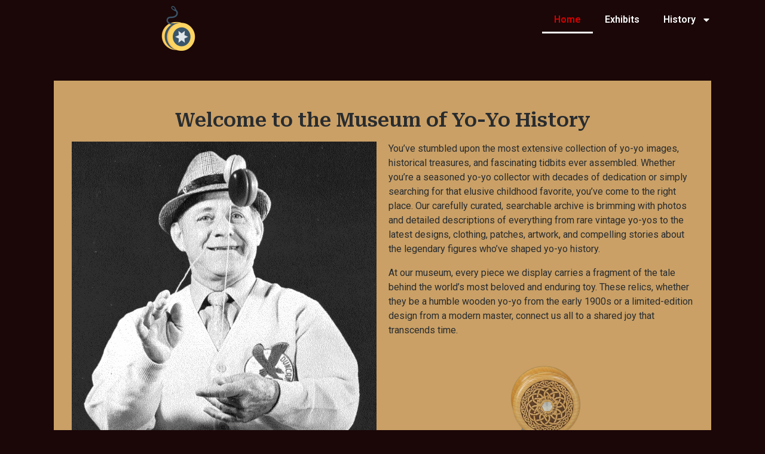

--- FILE ---
content_type: text/html; charset=UTF-8
request_url: https://theyoyomuseum.com/
body_size: 17577
content:
<!DOCTYPE html><html lang="en-US"><head >	<meta charset="UTF-8" />
	<meta name="viewport" content="width=device-width, initial-scale=1" />
	<title>Museum of Yo-Yo History</title>
<meta name='robots' content='max-image-preview:large' />
<link rel="alternate" type="application/rss+xml" title="Museum of Yo-Yo History &raquo; Feed" href="https://theyoyomuseum.com/feed" />
<link rel="alternate" type="application/rss+xml" title="Museum of Yo-Yo History &raquo; Comments Feed" href="https://theyoyomuseum.com/comments/feed" />
<link rel="alternate" title="oEmbed (JSON)" type="application/json+oembed" href="https://theyoyomuseum.com/wp-json/oembed/1.0/embed?url=https%3A%2F%2Ftheyoyomuseum.com%2F" />
<link rel="alternate" title="oEmbed (XML)" type="text/xml+oembed" href="https://theyoyomuseum.com/wp-json/oembed/1.0/embed?url=https%3A%2F%2Ftheyoyomuseum.com%2F&#038;format=xml" />
<style id='wp-img-auto-sizes-contain-inline-css' type='text/css'>
img:is([sizes=auto i],[sizes^="auto," i]){contain-intrinsic-size:3000px 1500px}
/*# sourceURL=wp-img-auto-sizes-contain-inline-css */
</style>
<style id='wp-emoji-styles-inline-css' type='text/css'>

	img.wp-smiley, img.emoji {
		display: inline !important;
		border: none !important;
		box-shadow: none !important;
		height: 1em !important;
		width: 1em !important;
		margin: 0 0.07em !important;
		vertical-align: -0.1em !important;
		background: none !important;
		padding: 0 !important;
	}
/*# sourceURL=wp-emoji-styles-inline-css */
</style>
<style id='classic-theme-styles-inline-css' type='text/css'>
/*! This file is auto-generated */
.wp-block-button__link{color:#fff;background-color:#32373c;border-radius:9999px;box-shadow:none;text-decoration:none;padding:calc(.667em + 2px) calc(1.333em + 2px);font-size:1.125em}.wp-block-file__button{background:#32373c;color:#fff;text-decoration:none}
/*# sourceURL=/wp-includes/css/classic-themes.min.css */
</style>
<link rel='stylesheet' id='jupiterx-popups-animation-css' href='https://theyoyomuseum.com/wp-content/plugins/jupiterx-core/includes/extensions/raven/assets/lib/animate/animate.min.css?ver=3.8.6' type='text/css' media='all' />
<link rel='stylesheet' id='jupiterx-css' href='https://theyoyomuseum.com/wp-content/themes/jupiterx/lib/assets/dist/css/frontend.min.css?ver=3.8.6' type='text/css' media='all' />
<link rel='stylesheet' id='jupiterx-elements-dynamic-styles-css' href='https://theyoyomuseum.com/wp-content/uploads/jupiterx/compiler/jupiterx-elements-dynamic-styles/style.css?ver=6162cc5' type='text/css' media='all' />
<link rel='stylesheet' id='elementor-frontend-css' href='https://theyoyomuseum.com/wp-content/plugins/elementor/assets/css/frontend-lite.min.css?ver=3.19.2' type='text/css' media='all' />
<link rel='stylesheet' id='swiper-css' href='https://theyoyomuseum.com/wp-content/plugins/elementor/assets/lib/swiper/v8/css/swiper.min.css?ver=8.4.5' type='text/css' media='all' />
<link rel='stylesheet' id='font-awesome-css' href='https://theyoyomuseum.com/wp-content/plugins/elementor/assets/lib/font-awesome/css/font-awesome.min.css?ver=4.7.0' type='text/css' media='all' />
<link rel='stylesheet' id='jupiterx-core-raven-frontend-css' href='https://theyoyomuseum.com/wp-content/plugins/jupiterx-core/includes/extensions/raven/assets/css/frontend.min.css?ver=6.9' type='text/css' media='all' />
<link rel='stylesheet' id='elementor-post-8-css' href='https://theyoyomuseum.com/wp-content/uploads/elementor/css/post-8.css?ver=1708526356' type='text/css' media='all' />
<link rel='stylesheet' id='elementor-pro-css' href='https://theyoyomuseum.com/wp-content/plugins/elementor-pro/assets/css/frontend-lite.min.css?ver=3.10.2' type='text/css' media='all' />
<link rel='stylesheet' id='flatpickr-css' href='https://theyoyomuseum.com/wp-content/plugins/elementor/assets/lib/flatpickr/flatpickr.min.css?ver=4.1.4' type='text/css' media='all' />
<link rel='stylesheet' id='elementor-global-css' href='https://theyoyomuseum.com/wp-content/uploads/elementor/css/global.css?ver=1708526358' type='text/css' media='all' />
<link rel='stylesheet' id='elementor-post-14-css' href='https://theyoyomuseum.com/wp-content/uploads/elementor/css/post-14.css?ver=1726613104' type='text/css' media='all' />
<link rel='stylesheet' id='font-awesome-5-all-css' href='https://theyoyomuseum.com/wp-content/plugins/elementor/assets/lib/font-awesome/css/all.min.css?ver=3.19.2' type='text/css' media='all' />
<link rel='stylesheet' id='font-awesome-4-shim-css' href='https://theyoyomuseum.com/wp-content/plugins/elementor/assets/lib/font-awesome/css/v4-shims.min.css?ver=3.19.2' type='text/css' media='all' />
<link rel='stylesheet' id='elementor-post-83-css' href='https://theyoyomuseum.com/wp-content/uploads/elementor/css/post-83.css?ver=1726654956' type='text/css' media='all' />
<link rel='stylesheet' id='elementor-post-78-css' href='https://theyoyomuseum.com/wp-content/uploads/elementor/css/post-78.css?ver=1724633391' type='text/css' media='all' />
<link rel='stylesheet' id='google-fonts-1-css' href='https://fonts.googleapis.com/css?family=Roboto%3A100%2C100italic%2C200%2C200italic%2C300%2C300italic%2C400%2C400italic%2C500%2C500italic%2C600%2C600italic%2C700%2C700italic%2C800%2C800italic%2C900%2C900italic%7CRoboto+Slab%3A100%2C100italic%2C200%2C200italic%2C300%2C300italic%2C400%2C400italic%2C500%2C500italic%2C600%2C600italic%2C700%2C700italic%2C800%2C800italic%2C900%2C900italic%7CRoboto+Serif%3A100%2C100italic%2C200%2C200italic%2C300%2C300italic%2C400%2C400italic%2C500%2C500italic%2C600%2C600italic%2C700%2C700italic%2C800%2C800italic%2C900%2C900italic&#038;display=swap&#038;ver=6.9' type='text/css' media='all' />
<link rel="preconnect" href="https://fonts.gstatic.com/" crossorigin><script type="text/javascript" src="https://theyoyomuseum.com/wp-includes/js/jquery/jquery.min.js?ver=3.7.1" id="jquery-core-js"></script>
<script type="text/javascript" src="https://theyoyomuseum.com/wp-includes/js/jquery/jquery-migrate.min.js?ver=3.4.1" id="jquery-migrate-js"></script>
<script type="text/javascript" src="https://theyoyomuseum.com/wp-content/themes/jupiterx/lib/assets/dist/js/utils.min.js?ver=3.8.6" id="jupiterx-utils-js"></script>
<script type="text/javascript" src="https://theyoyomuseum.com/wp-content/plugins/elementor/assets/lib/font-awesome/js/v4-shims.min.js?ver=3.19.2" id="font-awesome-4-shim-js"></script>
<link rel="https://api.w.org/" href="https://theyoyomuseum.com/wp-json/" /><link rel="alternate" title="JSON" type="application/json" href="https://theyoyomuseum.com/wp-json/wp/v2/pages/14" /><link rel="EditURI" type="application/rsd+xml" title="RSD" href="https://theyoyomuseum.com/xmlrpc.php?rsd" />
<meta name="generator" content="WordPress 6.9" />
<link rel="canonical" href="https://theyoyomuseum.com/" />
<link rel='shortlink' href='https://theyoyomuseum.com/' />
<meta name="generator" content="Elementor 3.19.2; features: e_optimized_assets_loading, e_optimized_css_loading, e_font_icon_svg, additional_custom_breakpoints, block_editor_assets_optimize, e_image_loading_optimization; settings: css_print_method-external, google_font-enabled, font_display-swap">
			<meta name="theme-color" content="#1B0708">
			<link rel="icon" href="https://theyoyomuseum.com/wp-content/uploads/2024/02/elementor/thumbs/3089814-qk501w9af9yzenoxmitbiruo3rg1i1ktnasursq6jy.png" sizes="32x32" />
<link rel="icon" href="https://theyoyomuseum.com/wp-content/uploads/2024/02/3089814-300x300.png" sizes="192x192" />
<link rel="apple-touch-icon" href="https://theyoyomuseum.com/wp-content/uploads/2024/02/3089814-300x300.png" />
<meta name="msapplication-TileImage" content="https://theyoyomuseum.com/wp-content/uploads/2024/02/3089814-300x300.png" />
<style id="yellow-pencil">
/*
	The following CSS codes are created by the YellowPencil plugin.
	https://yellowpencil.waspthemes.com/
*/
#jupiterx-main .jupiterx-main-content{background-color:#1b0708;}#jupiterx-main .jupiterx-main-header{display:none;}
</style><style id='global-styles-inline-css' type='text/css'>
:root{--wp--preset--aspect-ratio--square: 1;--wp--preset--aspect-ratio--4-3: 4/3;--wp--preset--aspect-ratio--3-4: 3/4;--wp--preset--aspect-ratio--3-2: 3/2;--wp--preset--aspect-ratio--2-3: 2/3;--wp--preset--aspect-ratio--16-9: 16/9;--wp--preset--aspect-ratio--9-16: 9/16;--wp--preset--color--black: #000000;--wp--preset--color--cyan-bluish-gray: #abb8c3;--wp--preset--color--white: #ffffff;--wp--preset--color--pale-pink: #f78da7;--wp--preset--color--vivid-red: #cf2e2e;--wp--preset--color--luminous-vivid-orange: #ff6900;--wp--preset--color--luminous-vivid-amber: #fcb900;--wp--preset--color--light-green-cyan: #7bdcb5;--wp--preset--color--vivid-green-cyan: #00d084;--wp--preset--color--pale-cyan-blue: #8ed1fc;--wp--preset--color--vivid-cyan-blue: #0693e3;--wp--preset--color--vivid-purple: #9b51e0;--wp--preset--gradient--vivid-cyan-blue-to-vivid-purple: linear-gradient(135deg,rgb(6,147,227) 0%,rgb(155,81,224) 100%);--wp--preset--gradient--light-green-cyan-to-vivid-green-cyan: linear-gradient(135deg,rgb(122,220,180) 0%,rgb(0,208,130) 100%);--wp--preset--gradient--luminous-vivid-amber-to-luminous-vivid-orange: linear-gradient(135deg,rgb(252,185,0) 0%,rgb(255,105,0) 100%);--wp--preset--gradient--luminous-vivid-orange-to-vivid-red: linear-gradient(135deg,rgb(255,105,0) 0%,rgb(207,46,46) 100%);--wp--preset--gradient--very-light-gray-to-cyan-bluish-gray: linear-gradient(135deg,rgb(238,238,238) 0%,rgb(169,184,195) 100%);--wp--preset--gradient--cool-to-warm-spectrum: linear-gradient(135deg,rgb(74,234,220) 0%,rgb(151,120,209) 20%,rgb(207,42,186) 40%,rgb(238,44,130) 60%,rgb(251,105,98) 80%,rgb(254,248,76) 100%);--wp--preset--gradient--blush-light-purple: linear-gradient(135deg,rgb(255,206,236) 0%,rgb(152,150,240) 100%);--wp--preset--gradient--blush-bordeaux: linear-gradient(135deg,rgb(254,205,165) 0%,rgb(254,45,45) 50%,rgb(107,0,62) 100%);--wp--preset--gradient--luminous-dusk: linear-gradient(135deg,rgb(255,203,112) 0%,rgb(199,81,192) 50%,rgb(65,88,208) 100%);--wp--preset--gradient--pale-ocean: linear-gradient(135deg,rgb(255,245,203) 0%,rgb(182,227,212) 50%,rgb(51,167,181) 100%);--wp--preset--gradient--electric-grass: linear-gradient(135deg,rgb(202,248,128) 0%,rgb(113,206,126) 100%);--wp--preset--gradient--midnight: linear-gradient(135deg,rgb(2,3,129) 0%,rgb(40,116,252) 100%);--wp--preset--font-size--small: 13px;--wp--preset--font-size--medium: 20px;--wp--preset--font-size--large: 36px;--wp--preset--font-size--x-large: 42px;--wp--preset--spacing--20: 0.44rem;--wp--preset--spacing--30: 0.67rem;--wp--preset--spacing--40: 1rem;--wp--preset--spacing--50: 1.5rem;--wp--preset--spacing--60: 2.25rem;--wp--preset--spacing--70: 3.38rem;--wp--preset--spacing--80: 5.06rem;--wp--preset--shadow--natural: 6px 6px 9px rgba(0, 0, 0, 0.2);--wp--preset--shadow--deep: 12px 12px 50px rgba(0, 0, 0, 0.4);--wp--preset--shadow--sharp: 6px 6px 0px rgba(0, 0, 0, 0.2);--wp--preset--shadow--outlined: 6px 6px 0px -3px rgb(255, 255, 255), 6px 6px rgb(0, 0, 0);--wp--preset--shadow--crisp: 6px 6px 0px rgb(0, 0, 0);}:where(.is-layout-flex){gap: 0.5em;}:where(.is-layout-grid){gap: 0.5em;}body .is-layout-flex{display: flex;}.is-layout-flex{flex-wrap: wrap;align-items: center;}.is-layout-flex > :is(*, div){margin: 0;}body .is-layout-grid{display: grid;}.is-layout-grid > :is(*, div){margin: 0;}:where(.wp-block-columns.is-layout-flex){gap: 2em;}:where(.wp-block-columns.is-layout-grid){gap: 2em;}:where(.wp-block-post-template.is-layout-flex){gap: 1.25em;}:where(.wp-block-post-template.is-layout-grid){gap: 1.25em;}.has-black-color{color: var(--wp--preset--color--black) !important;}.has-cyan-bluish-gray-color{color: var(--wp--preset--color--cyan-bluish-gray) !important;}.has-white-color{color: var(--wp--preset--color--white) !important;}.has-pale-pink-color{color: var(--wp--preset--color--pale-pink) !important;}.has-vivid-red-color{color: var(--wp--preset--color--vivid-red) !important;}.has-luminous-vivid-orange-color{color: var(--wp--preset--color--luminous-vivid-orange) !important;}.has-luminous-vivid-amber-color{color: var(--wp--preset--color--luminous-vivid-amber) !important;}.has-light-green-cyan-color{color: var(--wp--preset--color--light-green-cyan) !important;}.has-vivid-green-cyan-color{color: var(--wp--preset--color--vivid-green-cyan) !important;}.has-pale-cyan-blue-color{color: var(--wp--preset--color--pale-cyan-blue) !important;}.has-vivid-cyan-blue-color{color: var(--wp--preset--color--vivid-cyan-blue) !important;}.has-vivid-purple-color{color: var(--wp--preset--color--vivid-purple) !important;}.has-black-background-color{background-color: var(--wp--preset--color--black) !important;}.has-cyan-bluish-gray-background-color{background-color: var(--wp--preset--color--cyan-bluish-gray) !important;}.has-white-background-color{background-color: var(--wp--preset--color--white) !important;}.has-pale-pink-background-color{background-color: var(--wp--preset--color--pale-pink) !important;}.has-vivid-red-background-color{background-color: var(--wp--preset--color--vivid-red) !important;}.has-luminous-vivid-orange-background-color{background-color: var(--wp--preset--color--luminous-vivid-orange) !important;}.has-luminous-vivid-amber-background-color{background-color: var(--wp--preset--color--luminous-vivid-amber) !important;}.has-light-green-cyan-background-color{background-color: var(--wp--preset--color--light-green-cyan) !important;}.has-vivid-green-cyan-background-color{background-color: var(--wp--preset--color--vivid-green-cyan) !important;}.has-pale-cyan-blue-background-color{background-color: var(--wp--preset--color--pale-cyan-blue) !important;}.has-vivid-cyan-blue-background-color{background-color: var(--wp--preset--color--vivid-cyan-blue) !important;}.has-vivid-purple-background-color{background-color: var(--wp--preset--color--vivid-purple) !important;}.has-black-border-color{border-color: var(--wp--preset--color--black) !important;}.has-cyan-bluish-gray-border-color{border-color: var(--wp--preset--color--cyan-bluish-gray) !important;}.has-white-border-color{border-color: var(--wp--preset--color--white) !important;}.has-pale-pink-border-color{border-color: var(--wp--preset--color--pale-pink) !important;}.has-vivid-red-border-color{border-color: var(--wp--preset--color--vivid-red) !important;}.has-luminous-vivid-orange-border-color{border-color: var(--wp--preset--color--luminous-vivid-orange) !important;}.has-luminous-vivid-amber-border-color{border-color: var(--wp--preset--color--luminous-vivid-amber) !important;}.has-light-green-cyan-border-color{border-color: var(--wp--preset--color--light-green-cyan) !important;}.has-vivid-green-cyan-border-color{border-color: var(--wp--preset--color--vivid-green-cyan) !important;}.has-pale-cyan-blue-border-color{border-color: var(--wp--preset--color--pale-cyan-blue) !important;}.has-vivid-cyan-blue-border-color{border-color: var(--wp--preset--color--vivid-cyan-blue) !important;}.has-vivid-purple-border-color{border-color: var(--wp--preset--color--vivid-purple) !important;}.has-vivid-cyan-blue-to-vivid-purple-gradient-background{background: var(--wp--preset--gradient--vivid-cyan-blue-to-vivid-purple) !important;}.has-light-green-cyan-to-vivid-green-cyan-gradient-background{background: var(--wp--preset--gradient--light-green-cyan-to-vivid-green-cyan) !important;}.has-luminous-vivid-amber-to-luminous-vivid-orange-gradient-background{background: var(--wp--preset--gradient--luminous-vivid-amber-to-luminous-vivid-orange) !important;}.has-luminous-vivid-orange-to-vivid-red-gradient-background{background: var(--wp--preset--gradient--luminous-vivid-orange-to-vivid-red) !important;}.has-very-light-gray-to-cyan-bluish-gray-gradient-background{background: var(--wp--preset--gradient--very-light-gray-to-cyan-bluish-gray) !important;}.has-cool-to-warm-spectrum-gradient-background{background: var(--wp--preset--gradient--cool-to-warm-spectrum) !important;}.has-blush-light-purple-gradient-background{background: var(--wp--preset--gradient--blush-light-purple) !important;}.has-blush-bordeaux-gradient-background{background: var(--wp--preset--gradient--blush-bordeaux) !important;}.has-luminous-dusk-gradient-background{background: var(--wp--preset--gradient--luminous-dusk) !important;}.has-pale-ocean-gradient-background{background: var(--wp--preset--gradient--pale-ocean) !important;}.has-electric-grass-gradient-background{background: var(--wp--preset--gradient--electric-grass) !important;}.has-midnight-gradient-background{background: var(--wp--preset--gradient--midnight) !important;}.has-small-font-size{font-size: var(--wp--preset--font-size--small) !important;}.has-medium-font-size{font-size: var(--wp--preset--font-size--medium) !important;}.has-large-font-size{font-size: var(--wp--preset--font-size--large) !important;}.has-x-large-font-size{font-size: var(--wp--preset--font-size--x-large) !important;}
/*# sourceURL=global-styles-inline-css */
</style>
<link rel='stylesheet' id='elementor-gallery-css' href='https://theyoyomuseum.com/wp-content/plugins/elementor/assets/lib/e-gallery/css/e-gallery.min.css?ver=1.2.0' type='text/css' media='all' />
<link rel='stylesheet' id='e-animations-css' href='https://theyoyomuseum.com/wp-content/plugins/elementor/assets/lib/animations/animations.min.css?ver=3.19.2' type='text/css' media='all' />
</head><body class="home wp-singular page-template-default page page-id-14 wp-custom-logo wp-theme-jupiterx no-js non-logged-in elementor-default elementor-kit-8 elementor-page elementor-page-14" itemscope="itemscope" itemtype="http://schema.org/WebPage"><a class="jupiterx-a11y jupiterx-a11y-skip-navigation-link" href="#jupiterx-main">Skip to content</a><div class="jupiterx-site"><header class="jupiterx-header" data-jupiterx-settings="{&quot;breakpoint&quot;:&quot;767.98&quot;,&quot;behavior&quot;:&quot;&quot;}" role="banner" itemscope="itemscope" itemtype="http://schema.org/WPHeader">		<div data-elementor-type="header" data-elementor-id="83" class="elementor elementor-83 elementor-location-header">
					<div class="elementor-section-wrap">
						<div class="elementor-element elementor-element-a408ce1 elementor-hidden-tablet elementor-hidden-mobile e-flex e-con-boxed e-con e-parent" data-id="a408ce1" data-element_type="container" data-settings="{&quot;background_background&quot;:&quot;classic&quot;,&quot;sticky&quot;:&quot;top&quot;,&quot;content_width&quot;:&quot;boxed&quot;,&quot;sticky_on&quot;:[&quot;desktop&quot;,&quot;tablet&quot;,&quot;mobile&quot;],&quot;sticky_offset&quot;:0,&quot;sticky_effects_offset&quot;:0}" data-core-v316-plus="true">
					<div class="e-con-inner">
		<div class="elementor-element elementor-element-50328c4 e-con-full e-flex e-con e-child" data-id="50328c4" data-element_type="container" data-settings="{&quot;content_width&quot;:&quot;full&quot;}">
				<div class="elementor-element elementor-element-36c4732 elementor-widget elementor-widget-theme-site-logo elementor-widget-image" data-id="36c4732" data-element_type="widget" data-widget_type="theme-site-logo.default">
				<div class="elementor-widget-container">
			<style>/*! elementor - v3.19.0 - 07-02-2024 */
.elementor-widget-image{text-align:center}.elementor-widget-image a{display:inline-block}.elementor-widget-image a img[src$=".svg"]{width:48px}.elementor-widget-image img{vertical-align:middle;display:inline-block}</style>											<a href="https://theyoyomuseum.com">
							<img src="https://theyoyomuseum.com/wp-content/uploads/elementor/thumbs/3089814-qk501w9af9yzenoxmitbiruo3rg1i1ktnasursq6jy.png" title="3089814" alt="3089814" loading="lazy" />								</a>
													</div>
				</div>
				</div>
		<div class="elementor-element elementor-element-d0bb2ce e-con-full e-flex e-con e-child" data-id="d0bb2ce" data-element_type="container" data-settings="{&quot;content_width&quot;:&quot;full&quot;}">
				<div class="elementor-element elementor-element-6213961 elementor-nav-menu__align-right elementor-nav-menu--stretch elementor-nav-menu--dropdown-tablet elementor-nav-menu__text-align-aside elementor-nav-menu--toggle elementor-nav-menu--burger elementor-widget elementor-widget-nav-menu" data-id="6213961" data-element_type="widget" data-settings="{&quot;full_width&quot;:&quot;stretch&quot;,&quot;layout&quot;:&quot;horizontal&quot;,&quot;submenu_icon&quot;:{&quot;value&quot;:&quot;&lt;svg class=\&quot;e-font-icon-svg e-fas-caret-down\&quot; viewBox=\&quot;0 0 320 512\&quot; xmlns=\&quot;http:\/\/www.w3.org\/2000\/svg\&quot;&gt;&lt;path d=\&quot;M31.3 192h257.3c17.8 0 26.7 21.5 14.1 34.1L174.1 354.8c-7.8 7.8-20.5 7.8-28.3 0L17.2 226.1C4.6 213.5 13.5 192 31.3 192z\&quot;&gt;&lt;\/path&gt;&lt;\/svg&gt;&quot;,&quot;library&quot;:&quot;fa-solid&quot;},&quot;toggle&quot;:&quot;burger&quot;}" data-widget_type="nav-menu.default">
				<div class="elementor-widget-container">
			<link rel="stylesheet" href="https://theyoyomuseum.com/wp-content/plugins/elementor-pro/assets/css/widget-nav-menu.min.css">			<nav migration_allowed="1" migrated="0" class="elementor-nav-menu--main elementor-nav-menu__container elementor-nav-menu--layout-horizontal e--pointer-underline e--animation-fade">
				<ul id="menu-1-6213961" class="elementor-nav-menu"><li class="menu-item menu-item-type-custom menu-item-object-custom current-menu-item current_page_item menu-item-home menu-item-92"><a href="https://theyoyomuseum.com/" aria-current="page" class="elementor-item elementor-item-active">Home</a></li>
<li class="menu-item menu-item-type-post_type menu-item-object-page menu-item-91"><a href="https://theyoyomuseum.com/exhibits" class="elementor-item">Exhibits</a></li>
<li class="menu-item menu-item-type-custom menu-item-object-custom menu-item-has-children menu-item-354"><a class="elementor-item">History</a>
<ul class="sub-menu elementor-nav-menu--dropdown">
	<li class="menu-item menu-item-type-post_type menu-item-object-page menu-item-355"><a href="https://theyoyomuseum.com/history-of-the-spin-top" class="elementor-sub-item">History Of The Spin Top</a></li>
	<li class="menu-item menu-item-type-post_type menu-item-object-page menu-item-356"><a href="https://theyoyomuseum.com/history-of-the-yo-yo-valerie-oliver" class="elementor-sub-item">History of the Yo-Yo &#8211; Valerie Oliver</a></li>
	<li class="menu-item menu-item-type-post_type menu-item-object-page menu-item-357"><a href="https://theyoyomuseum.com/history" class="elementor-sub-item">History of the Yo-Yo &#8211; Tom Van Dan Elzen</a></li>
</ul>
</li>
</ul>			</nav>
					<div class="elementor-menu-toggle" role="button" tabindex="0" aria-label="Menu Toggle" aria-expanded="false">
			<svg aria-hidden="true" role="presentation" class="elementor-menu-toggle__icon--open e-font-icon-svg e-eicon-menu-bar" viewBox="0 0 1000 1000" xmlns="http://www.w3.org/2000/svg"><path d="M104 333H896C929 333 958 304 958 271S929 208 896 208H104C71 208 42 237 42 271S71 333 104 333ZM104 583H896C929 583 958 554 958 521S929 458 896 458H104C71 458 42 487 42 521S71 583 104 583ZM104 833H896C929 833 958 804 958 771S929 708 896 708H104C71 708 42 737 42 771S71 833 104 833Z"></path></svg><svg aria-hidden="true" role="presentation" class="elementor-menu-toggle__icon--close e-font-icon-svg e-eicon-close" viewBox="0 0 1000 1000" xmlns="http://www.w3.org/2000/svg"><path d="M742 167L500 408 258 167C246 154 233 150 217 150 196 150 179 158 167 167 154 179 150 196 150 212 150 229 154 242 171 254L408 500 167 742C138 771 138 800 167 829 196 858 225 858 254 829L496 587 738 829C750 842 767 846 783 846 800 846 817 842 829 829 842 817 846 804 846 783 846 767 842 750 829 737L588 500 833 258C863 229 863 200 833 171 804 137 775 137 742 167Z"></path></svg>			<span class="elementor-screen-only">Menu</span>
		</div>
					<nav class="elementor-nav-menu--dropdown elementor-nav-menu__container" aria-hidden="true">
				<ul id="menu-2-6213961" class="elementor-nav-menu"><li class="menu-item menu-item-type-custom menu-item-object-custom current-menu-item current_page_item menu-item-home menu-item-92"><a href="https://theyoyomuseum.com/" aria-current="page" class="elementor-item elementor-item-active" tabindex="-1">Home</a></li>
<li class="menu-item menu-item-type-post_type menu-item-object-page menu-item-91"><a href="https://theyoyomuseum.com/exhibits" class="elementor-item" tabindex="-1">Exhibits</a></li>
<li class="menu-item menu-item-type-custom menu-item-object-custom menu-item-has-children menu-item-354"><a class="elementor-item" tabindex="-1">History</a>
<ul class="sub-menu elementor-nav-menu--dropdown">
	<li class="menu-item menu-item-type-post_type menu-item-object-page menu-item-355"><a href="https://theyoyomuseum.com/history-of-the-spin-top" class="elementor-sub-item" tabindex="-1">History Of The Spin Top</a></li>
	<li class="menu-item menu-item-type-post_type menu-item-object-page menu-item-356"><a href="https://theyoyomuseum.com/history-of-the-yo-yo-valerie-oliver" class="elementor-sub-item" tabindex="-1">History of the Yo-Yo &#8211; Valerie Oliver</a></li>
	<li class="menu-item menu-item-type-post_type menu-item-object-page menu-item-357"><a href="https://theyoyomuseum.com/history" class="elementor-sub-item" tabindex="-1">History of the Yo-Yo &#8211; Tom Van Dan Elzen</a></li>
</ul>
</li>
</ul>			</nav>
				</div>
				</div>
				</div>
					</div>
				</div>
		<div class="elementor-element elementor-element-6b2c994 elementor-hidden-desktop e-flex e-con-boxed e-con e-parent" data-id="6b2c994" data-element_type="container" data-settings="{&quot;background_background&quot;:&quot;classic&quot;,&quot;content_width&quot;:&quot;boxed&quot;}" data-core-v316-plus="true">
					<div class="e-con-inner">
		<div class="elementor-element elementor-element-5c1b0f1 e-con-full e-flex e-con e-child" data-id="5c1b0f1" data-element_type="container" data-settings="{&quot;content_width&quot;:&quot;full&quot;}">
				<div class="elementor-element elementor-element-8e37c28 elementor-widget elementor-widget-theme-site-logo elementor-widget-image" data-id="8e37c28" data-element_type="widget" data-widget_type="theme-site-logo.default">
				<div class="elementor-widget-container">
														<a href="https://theyoyomuseum.com">
							<img src="https://theyoyomuseum.com/wp-content/uploads/elementor/thumbs/3089814-qk501w9af9yzenoxmitbiruo3rg1i1ktnasursq6jy.png" title="3089814" alt="3089814" loading="lazy" />								</a>
													</div>
				</div>
				</div>
		<div class="elementor-element elementor-element-7afcd6d e-con-full e-flex e-con e-child" data-id="7afcd6d" data-element_type="container" data-settings="{&quot;content_width&quot;:&quot;full&quot;}">
				<div class="elementor-element elementor-element-ace2a05 elementor-nav-menu--stretch elementor-nav-menu__text-align-aside elementor-nav-menu--toggle elementor-nav-menu--burger elementor-widget elementor-widget-nav-menu" data-id="ace2a05" data-element_type="widget" data-settings="{&quot;full_width&quot;:&quot;stretch&quot;,&quot;layout&quot;:&quot;dropdown&quot;,&quot;submenu_icon&quot;:{&quot;value&quot;:&quot;&lt;svg class=\&quot;e-font-icon-svg e-fas-caret-down\&quot; viewBox=\&quot;0 0 320 512\&quot; xmlns=\&quot;http:\/\/www.w3.org\/2000\/svg\&quot;&gt;&lt;path d=\&quot;M31.3 192h257.3c17.8 0 26.7 21.5 14.1 34.1L174.1 354.8c-7.8 7.8-20.5 7.8-28.3 0L17.2 226.1C4.6 213.5 13.5 192 31.3 192z\&quot;&gt;&lt;\/path&gt;&lt;\/svg&gt;&quot;,&quot;library&quot;:&quot;fa-solid&quot;},&quot;toggle&quot;:&quot;burger&quot;}" data-widget_type="nav-menu.default">
				<div class="elementor-widget-container">
					<div class="elementor-menu-toggle" role="button" tabindex="0" aria-label="Menu Toggle" aria-expanded="false">
			<svg aria-hidden="true" role="presentation" class="elementor-menu-toggle__icon--open e-font-icon-svg e-eicon-menu-bar" viewBox="0 0 1000 1000" xmlns="http://www.w3.org/2000/svg"><path d="M104 333H896C929 333 958 304 958 271S929 208 896 208H104C71 208 42 237 42 271S71 333 104 333ZM104 583H896C929 583 958 554 958 521S929 458 896 458H104C71 458 42 487 42 521S71 583 104 583ZM104 833H896C929 833 958 804 958 771S929 708 896 708H104C71 708 42 737 42 771S71 833 104 833Z"></path></svg><svg aria-hidden="true" role="presentation" class="elementor-menu-toggle__icon--close e-font-icon-svg e-eicon-close" viewBox="0 0 1000 1000" xmlns="http://www.w3.org/2000/svg"><path d="M742 167L500 408 258 167C246 154 233 150 217 150 196 150 179 158 167 167 154 179 150 196 150 212 150 229 154 242 171 254L408 500 167 742C138 771 138 800 167 829 196 858 225 858 254 829L496 587 738 829C750 842 767 846 783 846 800 846 817 842 829 829 842 817 846 804 846 783 846 767 842 750 829 737L588 500 833 258C863 229 863 200 833 171 804 137 775 137 742 167Z"></path></svg>			<span class="elementor-screen-only">Menu</span>
		</div>
					<nav class="elementor-nav-menu--dropdown elementor-nav-menu__container" aria-hidden="true">
				<ul id="menu-2-ace2a05" class="elementor-nav-menu"><li class="menu-item menu-item-type-custom menu-item-object-custom current-menu-item current_page_item menu-item-home menu-item-92"><a href="https://theyoyomuseum.com/" aria-current="page" class="elementor-item elementor-item-active" tabindex="-1">Home</a></li>
<li class="menu-item menu-item-type-post_type menu-item-object-page menu-item-91"><a href="https://theyoyomuseum.com/exhibits" class="elementor-item" tabindex="-1">Exhibits</a></li>
<li class="menu-item menu-item-type-custom menu-item-object-custom menu-item-has-children menu-item-354"><a class="elementor-item" tabindex="-1">History</a>
<ul class="sub-menu elementor-nav-menu--dropdown">
	<li class="menu-item menu-item-type-post_type menu-item-object-page menu-item-355"><a href="https://theyoyomuseum.com/history-of-the-spin-top" class="elementor-sub-item" tabindex="-1">History Of The Spin Top</a></li>
	<li class="menu-item menu-item-type-post_type menu-item-object-page menu-item-356"><a href="https://theyoyomuseum.com/history-of-the-yo-yo-valerie-oliver" class="elementor-sub-item" tabindex="-1">History of the Yo-Yo &#8211; Valerie Oliver</a></li>
	<li class="menu-item menu-item-type-post_type menu-item-object-page menu-item-357"><a href="https://theyoyomuseum.com/history" class="elementor-sub-item" tabindex="-1">History of the Yo-Yo &#8211; Tom Van Dan Elzen</a></li>
</ul>
</li>
</ul>			</nav>
				</div>
				</div>
				</div>
					</div>
				</div>
							</div>
				</div>
		</header><main id="jupiterx-main" class="jupiterx-main"><div class="jupiterx-main-content"><div class="container"><div class="row"><div id="jupiterx-primary" class="jupiterx-primary col-lg-12"><div class="jupiterx-content" role="main" itemprop="mainEntityOfPage"><article id="14" class="jupiterx-post post-14 page type-page status-publish hentry" itemscope="itemscope" itemtype="http://schema.org/CreativeWork"><header class="jupiterx-post-header"><ul class="jupiterx-post-meta list-inline"></ul></header><div class="jupiterx-post-body" itemprop="articleBody"><div class="jupiterx-post-content clearfix" itemprop="text">		<div data-elementor-type="wp-page" data-elementor-id="14" class="elementor elementor-14">
				<div class="elementor-element elementor-element-03b5f3b e-con-full e-flex e-con e-parent" data-id="03b5f3b" data-element_type="container" data-settings="{&quot;content_width&quot;:&quot;full&quot;,&quot;background_background&quot;:&quot;classic&quot;}" data-core-v316-plus="true">
				<div class="elementor-element elementor-element-6433d0b elementor-widget elementor-widget-heading" data-id="6433d0b" data-element_type="widget" data-widget_type="heading.default">
				<div class="elementor-widget-container">
			<style>/*! elementor - v3.19.0 - 07-02-2024 */
.elementor-heading-title{padding:0;margin:0;line-height:1}.elementor-widget-heading .elementor-heading-title[class*=elementor-size-]>a{color:inherit;font-size:inherit;line-height:inherit}.elementor-widget-heading .elementor-heading-title.elementor-size-small{font-size:15px}.elementor-widget-heading .elementor-heading-title.elementor-size-medium{font-size:19px}.elementor-widget-heading .elementor-heading-title.elementor-size-large{font-size:29px}.elementor-widget-heading .elementor-heading-title.elementor-size-xl{font-size:39px}.elementor-widget-heading .elementor-heading-title.elementor-size-xxl{font-size:59px}</style><h2 class="elementor-heading-title elementor-size-default">Welcome to the Museum of Yo-Yo History</h2>		</div>
				</div>
		<div class="elementor-element elementor-element-16bdbdb e-con-full e-flex elementor-invisible e-con e-child" data-id="16bdbdb" data-element_type="container" data-settings="{&quot;content_width&quot;:&quot;full&quot;,&quot;animation&quot;:&quot;fadeIn&quot;}">
		<div class="elementor-element elementor-element-864b5f6 e-con-full e-flex e-con e-child" data-id="864b5f6" data-element_type="container" data-settings="{&quot;content_width&quot;:&quot;full&quot;}">
				<div class="elementor-element elementor-element-64a95d4 elementor-widget elementor-widget-image" data-id="64a95d4" data-element_type="widget" data-widget_type="image.default">
				<div class="elementor-widget-container">
													<img fetchpriority="high" decoding="async" width="700" height="1302" src="https://theyoyomuseum.com/wp-content/uploads/2024/09/Barney-Akers700x1400.jpg" class="attachment-full size-full wp-image-279" alt="" srcset="https://theyoyomuseum.com/wp-content/uploads/2024/09/Barney-Akers700x1400.jpg 700w, https://theyoyomuseum.com/wp-content/uploads/2024/09/Barney-Akers700x1400-161x300.jpg 161w, https://theyoyomuseum.com/wp-content/uploads/2024/09/Barney-Akers700x1400-551x1024.jpg 551w" sizes="(max-width: 700px) 100vw, 700px" />													</div>
				</div>
				</div>
		<div class="elementor-element elementor-element-18b3cb5 e-con-full e-flex e-con e-child" data-id="18b3cb5" data-element_type="container" data-settings="{&quot;content_width&quot;:&quot;full&quot;}">
				<div class="elementor-element elementor-element-b43c088 elementor-widget elementor-widget-text-editor" data-id="b43c088" data-element_type="widget" data-widget_type="text-editor.default">
				<div class="elementor-widget-container">
			<style>/*! elementor - v3.19.0 - 07-02-2024 */
.elementor-widget-text-editor.elementor-drop-cap-view-stacked .elementor-drop-cap{background-color:#69727d;color:#fff}.elementor-widget-text-editor.elementor-drop-cap-view-framed .elementor-drop-cap{color:#69727d;border:3px solid;background-color:transparent}.elementor-widget-text-editor:not(.elementor-drop-cap-view-default) .elementor-drop-cap{margin-top:8px}.elementor-widget-text-editor:not(.elementor-drop-cap-view-default) .elementor-drop-cap-letter{width:1em;height:1em}.elementor-widget-text-editor .elementor-drop-cap{float:left;text-align:center;line-height:1;font-size:50px}.elementor-widget-text-editor .elementor-drop-cap-letter{display:inline-block}</style>				<p>You’ve stumbled upon the most extensive collection of yo-yo images, historical treasures, and fascinating tidbits ever assembled. Whether you’re a seasoned yo-yo collector with decades of dedication or simply searching for that elusive childhood favorite, you’ve come to the right place. Our carefully curated, searchable archive is brimming with photos and detailed descriptions of everything from rare vintage yo-yos to the latest designs, clothing, patches, artwork, and compelling stories about the legendary figures who’ve shaped yo-yo history.</p><p>At our museum, every piece we display carries a fragment of the tale behind the world&#8217;s most beloved and enduring toy. These relics, whether they be a humble wooden yo-yo from the early 1900s or a limited-edition design from a modern master, connect us all to a shared joy that transcends time.</p>						</div>
				</div>
				<div class="elementor-element elementor-element-7850d5a elementor-hidden-tablet elementor-hidden-mobile elementor-widget elementor-widget-image" data-id="7850d5a" data-element_type="widget" data-widget_type="image.default">
				<div class="elementor-widget-container">
													<img decoding="async" width="1000" height="885" src="https://theyoyomuseum.com/wp-content/uploads/2024/09/TK_2b_2.webp" class="attachment-full size-full wp-image-282" alt="" srcset="https://theyoyomuseum.com/wp-content/uploads/2024/09/TK_2b_2.webp 1000w, https://theyoyomuseum.com/wp-content/uploads/2024/09/TK_2b_2-300x266.webp 300w, https://theyoyomuseum.com/wp-content/uploads/2024/09/TK_2b_2-768x680.webp 768w" sizes="(max-width: 1000px) 100vw, 1000px" />													</div>
				</div>
				<div class="elementor-element elementor-element-12189cb elementor-hidden-tablet elementor-hidden-mobile elementor-widget elementor-widget-text-editor" data-id="12189cb" data-element_type="widget" data-widget_type="text-editor.default">
				<div class="elementor-widget-container">
							<p>We’re proud to showcase 3,926 exhibits—and that number is growing! Each visit promises something new, so we invite you to come back often and explore what’s fresh.</p><p>For the dedicated collectors, we have a special invitation: become part of our museum’s story. You can join our team as a curator by filling out the simple form on the left. Together, let’s continue to piece together the fascinating history of the yo-yo and ensure that no artifact, no story, goes untold.</p><p>If you’re seeking information about a vintage collectible or wondering where to find buyers, we’re here to help. Reach out to us anytime with your questions and thoughts at <a rel="noopener"><span class="__cf_email__" data-cfemail="e784929586938895a79e889e888a929482928ac984888a">[email&#160;protected]</span></a>. We’re thrilled to be part of your yo-yo journey and can’t wait to hear from you.</p>						</div>
				</div>
				</div>
				</div>
		<div class="elementor-element elementor-element-e511871 e-con-full e-flex e-con e-child" data-id="e511871" data-element_type="container" data-settings="{&quot;content_width&quot;:&quot;full&quot;}">
				<div class="elementor-element elementor-element-0939491 elementor-hidden-desktop elementor-widget elementor-widget-image" data-id="0939491" data-element_type="widget" data-widget_type="image.default">
				<div class="elementor-widget-container">
													<img decoding="async" width="1000" height="885" src="https://theyoyomuseum.com/wp-content/uploads/2024/09/TK_2b_2.webp" class="attachment-full size-full wp-image-282" alt="" srcset="https://theyoyomuseum.com/wp-content/uploads/2024/09/TK_2b_2.webp 1000w, https://theyoyomuseum.com/wp-content/uploads/2024/09/TK_2b_2-300x266.webp 300w, https://theyoyomuseum.com/wp-content/uploads/2024/09/TK_2b_2-768x680.webp 768w" sizes="(max-width: 1000px) 100vw, 1000px" />													</div>
				</div>
				<div class="elementor-element elementor-element-dc3c9c4 elementor-hidden-desktop elementor-widget elementor-widget-text-editor" data-id="dc3c9c4" data-element_type="widget" data-widget_type="text-editor.default">
				<div class="elementor-widget-container">
							<p>We’re proud to showcase 3,926 exhibits—and that number is growing! Each visit promises something new, so we invite you to come back often and explore what’s fresh.</p><p>For the dedicated collectors, we have a special invitation: become part of our museum’s story. You can join our team as a curator by filling out the simple form on the left. Together, let’s continue to piece together the fascinating history of the yo-yo and ensure that no artifact, no story, goes untold.</p><p>If you’re seeking information about a vintage collectible or wondering where to find buyers, we’re here to help. Reach out to us anytime with your questions and thoughts at <a rel="noopener"><span class="__cf_email__" data-cfemail="6b081e190a1f04192b12041204061e180e1e0645080406">[email&#160;protected]</span></a>. We’re thrilled to be part of your yo-yo journey and can’t wait to hear from you.</p>						</div>
				</div>
				<div class="elementor-element elementor-element-89bfe91 elementor-widget-divider--separator-type-pattern elementor-widget-divider--view-line elementor-widget elementor-widget-divider" data-id="89bfe91" data-element_type="widget" data-widget_type="divider.default">
				<div class="elementor-widget-container">
			<style>/*! elementor - v3.19.0 - 07-02-2024 */
.elementor-widget-divider{--divider-border-style:none;--divider-border-width:1px;--divider-color:#0c0d0e;--divider-icon-size:20px;--divider-element-spacing:10px;--divider-pattern-height:24px;--divider-pattern-size:20px;--divider-pattern-url:none;--divider-pattern-repeat:repeat-x}.elementor-widget-divider .elementor-divider{display:flex}.elementor-widget-divider .elementor-divider__text{font-size:15px;line-height:1;max-width:95%}.elementor-widget-divider .elementor-divider__element{margin:0 var(--divider-element-spacing);flex-shrink:0}.elementor-widget-divider .elementor-icon{font-size:var(--divider-icon-size)}.elementor-widget-divider .elementor-divider-separator{display:flex;margin:0;direction:ltr}.elementor-widget-divider--view-line_icon .elementor-divider-separator,.elementor-widget-divider--view-line_text .elementor-divider-separator{align-items:center}.elementor-widget-divider--view-line_icon .elementor-divider-separator:after,.elementor-widget-divider--view-line_icon .elementor-divider-separator:before,.elementor-widget-divider--view-line_text .elementor-divider-separator:after,.elementor-widget-divider--view-line_text .elementor-divider-separator:before{display:block;content:"";border-block-end:0;flex-grow:1;border-block-start:var(--divider-border-width) var(--divider-border-style) var(--divider-color)}.elementor-widget-divider--element-align-left .elementor-divider .elementor-divider-separator>.elementor-divider__svg:first-of-type{flex-grow:0;flex-shrink:100}.elementor-widget-divider--element-align-left .elementor-divider-separator:before{content:none}.elementor-widget-divider--element-align-left .elementor-divider__element{margin-left:0}.elementor-widget-divider--element-align-right .elementor-divider .elementor-divider-separator>.elementor-divider__svg:last-of-type{flex-grow:0;flex-shrink:100}.elementor-widget-divider--element-align-right .elementor-divider-separator:after{content:none}.elementor-widget-divider--element-align-right .elementor-divider__element{margin-right:0}.elementor-widget-divider--element-align-start .elementor-divider .elementor-divider-separator>.elementor-divider__svg:first-of-type{flex-grow:0;flex-shrink:100}.elementor-widget-divider--element-align-start .elementor-divider-separator:before{content:none}.elementor-widget-divider--element-align-start .elementor-divider__element{margin-inline-start:0}.elementor-widget-divider--element-align-end .elementor-divider .elementor-divider-separator>.elementor-divider__svg:last-of-type{flex-grow:0;flex-shrink:100}.elementor-widget-divider--element-align-end .elementor-divider-separator:after{content:none}.elementor-widget-divider--element-align-end .elementor-divider__element{margin-inline-end:0}.elementor-widget-divider:not(.elementor-widget-divider--view-line_text):not(.elementor-widget-divider--view-line_icon) .elementor-divider-separator{border-block-start:var(--divider-border-width) var(--divider-border-style) var(--divider-color)}.elementor-widget-divider--separator-type-pattern{--divider-border-style:none}.elementor-widget-divider--separator-type-pattern.elementor-widget-divider--view-line .elementor-divider-separator,.elementor-widget-divider--separator-type-pattern:not(.elementor-widget-divider--view-line) .elementor-divider-separator:after,.elementor-widget-divider--separator-type-pattern:not(.elementor-widget-divider--view-line) .elementor-divider-separator:before,.elementor-widget-divider--separator-type-pattern:not([class*=elementor-widget-divider--view]) .elementor-divider-separator{width:100%;min-height:var(--divider-pattern-height);-webkit-mask-size:var(--divider-pattern-size) 100%;mask-size:var(--divider-pattern-size) 100%;-webkit-mask-repeat:var(--divider-pattern-repeat);mask-repeat:var(--divider-pattern-repeat);background-color:var(--divider-color);-webkit-mask-image:var(--divider-pattern-url);mask-image:var(--divider-pattern-url)}.elementor-widget-divider--no-spacing{--divider-pattern-size:auto}.elementor-widget-divider--bg-round{--divider-pattern-repeat:round}.rtl .elementor-widget-divider .elementor-divider__text{direction:rtl}.e-con-inner>.elementor-widget-divider,.e-con>.elementor-widget-divider{width:var(--container-widget-width,100%);--flex-grow:var(--container-widget-flex-grow)}</style>		<div class="elementor-divider" style="--divider-pattern-url: url(&quot;data:image/svg+xml,%3Csvg xmlns=&#039;http://www.w3.org/2000/svg&#039; preserveAspectRatio=&#039;none&#039; overflow=&#039;visible&#039; height=&#039;100%&#039; viewBox=&#039;0 0 24 24&#039; fill=&#039;black&#039; stroke=&#039;none&#039;%3E%3Cpath d=&#039;M12.7,2.3c-0.4-0.4-1.1-0.4-1.5,0l-8,9.1c-0.3,0.4-0.3,0.9,0,1.2l8,9.1c0.4,0.4,1.1,0.4,1.5,0l8-9.1c0.3-0.4,0.3-0.9,0-1.2L12.7,2.3z&#039;/%3E%3C/svg%3E&quot;);">
			<span class="elementor-divider-separator">
						</span>
		</div>
				</div>
				</div>
				<div class="elementor-element elementor-element-c11058b elementor-widget elementor-widget-gallery" data-id="c11058b" data-element_type="widget" data-settings="{&quot;gallery_layout&quot;:&quot;justified&quot;,&quot;ideal_row_height&quot;:{&quot;unit&quot;:&quot;px&quot;,&quot;size&quot;:500,&quot;sizes&quot;:[]},&quot;ideal_row_height_tablet&quot;:{&quot;unit&quot;:&quot;px&quot;,&quot;size&quot;:300,&quot;sizes&quot;:[]},&quot;lazyload&quot;:&quot;yes&quot;,&quot;ideal_row_height_mobile&quot;:{&quot;unit&quot;:&quot;px&quot;,&quot;size&quot;:150,&quot;sizes&quot;:[]},&quot;gap&quot;:{&quot;unit&quot;:&quot;px&quot;,&quot;size&quot;:10,&quot;sizes&quot;:[]},&quot;gap_tablet&quot;:{&quot;unit&quot;:&quot;px&quot;,&quot;size&quot;:10,&quot;sizes&quot;:[]},&quot;gap_mobile&quot;:{&quot;unit&quot;:&quot;px&quot;,&quot;size&quot;:10,&quot;sizes&quot;:[]},&quot;link_to&quot;:&quot;file&quot;,&quot;overlay_background&quot;:&quot;yes&quot;,&quot;content_hover_animation&quot;:&quot;fade-in&quot;}" data-widget_type="gallery.default">
				<div class="elementor-widget-container">
			<style>/*! elementor-pro - v3.10.2 - 17-01-2023 */
.elementor-gallery__container{min-height:1px}.elementor-gallery-item{position:relative;overflow:hidden;display:block;text-decoration:none;border:solid var(--image-border-width) var(--image-border-color);border-radius:var(--image-border-radius)}.elementor-gallery-item__content,.elementor-gallery-item__overlay{height:100%;width:100%;position:absolute;top:0;left:0}.elementor-gallery-item__overlay{mix-blend-mode:var(--overlay-mix-blend-mode);transition-duration:var(--overlay-transition-duration);transition-property:mix-blend-mode,transform,opacity,background-color}.elementor-gallery-item__image.e-gallery-image{transition-duration:var(--image-transition-duration);transition-property:filter,transform}.elementor-gallery-item__content{display:flex;flex-direction:column;justify-content:var(--content-justify-content,center);align-items:center;text-align:var(--content-text-align);padding:var(--content-padding)}.elementor-gallery-item__content>div{transition-duration:var(--content-transition-duration)}.elementor-gallery-item__content.elementor-gallery--sequenced-animation>div:nth-child(2){transition-delay:calc(var(--content-transition-delay) / 3)}.elementor-gallery-item__content.elementor-gallery--sequenced-animation>div:nth-child(3){transition-delay:calc(var(--content-transition-delay) / 3 * 2)}.elementor-gallery-item__content.elementor-gallery--sequenced-animation>div:nth-child(4){transition-delay:calc(var(--content-transition-delay) / 3 * 3)}.elementor-gallery-item__description{color:var(--description-text-color,#fff);width:100%}.elementor-gallery-item__title{color:var(--title-text-color,#fff);font-weight:700;width:100%}.elementor-gallery__titles-container{display:flex;flex-wrap:wrap;justify-content:var(--titles-container-justify-content,center);margin-bottom:20px}.elementor-gallery__titles-container:not(.e--pointer-framed) .elementor-item:after,.elementor-gallery__titles-container:not(.e--pointer-framed) .elementor-item:before{background-color:var(--galleries-pointer-bg-color-hover)}.elementor-gallery__titles-container:not(.e--pointer-framed) .elementor-item.elementor-item-active:after,.elementor-gallery__titles-container:not(.e--pointer-framed) .elementor-item.elementor-item-active:before{background-color:var(--galleries-pointer-bg-color-active)}.elementor-gallery__titles-container.e--pointer-framed .elementor-item:before{border-color:var(--galleries-pointer-bg-color-hover);border-width:var(--galleries-pointer-border-width)}.elementor-gallery__titles-container.e--pointer-framed .elementor-item:after{border-color:var(--galleries-pointer-bg-color-hover)}.elementor-gallery__titles-container.e--pointer-framed .elementor-item.elementor-item-active:after,.elementor-gallery__titles-container.e--pointer-framed .elementor-item.elementor-item-active:before{border-color:var(--galleries-pointer-bg-color-active)}.elementor-gallery__titles-container.e--pointer-framed.e--animation-draw .elementor-item:before{border-left-width:var(--galleries-pointer-border-width);border-bottom-width:var(--galleries-pointer-border-width);border-right-width:0;border-top-width:0}.elementor-gallery__titles-container.e--pointer-framed.e--animation-draw .elementor-item:after{border-left-width:0;border-bottom-width:0;border-right-width:var(--galleries-pointer-border-width);border-top-width:var(--galleries-pointer-border-width)}.elementor-gallery__titles-container.e--pointer-framed.e--animation-corners .elementor-item:before{border-left-width:var(--galleries-pointer-border-width);border-bottom-width:0;border-right-width:0;border-top-width:var(--galleries-pointer-border-width)}.elementor-gallery__titles-container.e--pointer-framed.e--animation-corners .elementor-item:after{border-left-width:0;border-bottom-width:var(--galleries-pointer-border-width);border-right-width:var(--galleries-pointer-border-width);border-top-width:0}.elementor-gallery__titles-container .e--pointer-double-line .elementor-item:after,.elementor-gallery__titles-container .e--pointer-double-line .elementor-item:before,.elementor-gallery__titles-container .e--pointer-overline .elementor-item:before,.elementor-gallery__titles-container .e--pointer-underline .elementor-item:after{height:var(--galleries-pointer-border-width)}.elementor-gallery-title{--space-between:10px;cursor:pointer;color:#6d7882;font-weight:500;position:relative;padding:7px 14px;transition:all .3s}.elementor-gallery-title--active{color:#495157}.elementor-gallery-title:not(:last-child){margin-right:var(--space-between)}.elementor-gallery-item__title+.elementor-gallery-item__description{margin-top:var(--description-margin-top)}.e-gallery-item.elementor-gallery-item{transition-property:all}.e-gallery-item.elementor-animated-content .elementor-animated-item--enter-from-bottom,.e-gallery-item.elementor-animated-content .elementor-animated-item--enter-from-left,.e-gallery-item.elementor-animated-content .elementor-animated-item--enter-from-right,.e-gallery-item.elementor-animated-content .elementor-animated-item--enter-from-top,.e-gallery-item:hover .elementor-gallery__item-overlay-bg,.e-gallery-item:hover .elementor-gallery__item-overlay-content,.e-gallery-item:hover .elementor-gallery__item-overlay-content__description,.e-gallery-item:hover .elementor-gallery__item-overlay-content__title{opacity:1}a.elementor-item.elementor-gallery-title{color:var(--galleries-title-color-normal)}a.elementor-item.elementor-gallery-title.elementor-item-active,a.elementor-item.elementor-gallery-title.highlighted,a.elementor-item.elementor-gallery-title:focus,a.elementor-item.elementor-gallery-title:hover{color:var(--galleries-title-color-hover)}a.elementor-item.elementor-gallery-title.elementor-item-active{color:var(--gallery-title-color-active)}.e-con-inner>.elementor-widget-gallery,.e-con>.elementor-widget-gallery{width:var(--container-widget-width);--flex-grow:var(--container-widget-flex-grow)}</style>		<div class="elementor-gallery__container">
							<a class="e-gallery-item elementor-gallery-item elementor-animated-content" href="https://theyoyomuseum.com/wp-content/uploads/2024/09/yo-yo-5.jpg" data-elementor-open-lightbox="yes" data-elementor-lightbox-slideshow="all-c11058b" data-e-action-hash="#elementor-action%3Aaction%3Dlightbox%26settings%3DeyJpZCI6Mjg1LCJ1cmwiOiJodHRwczpcL1wvdGhleW95b211c2V1bS5jb21cL3dwLWNvbnRlbnRcL3VwbG9hZHNcLzIwMjRcLzA5XC95by15by01LmpwZyIsInNsaWRlc2hvdyI6ImFsbC1jMTEwNThiIn0%3D">
					<div class="e-gallery-image elementor-gallery-item__image" data-thumbnail="https://theyoyomuseum.com/wp-content/uploads/2024/09/yo-yo-5.jpg" data-width="496" data-height="700" alt="" ></div>
											<div class="elementor-gallery-item__overlay"></div>
														</a>
							<a class="e-gallery-item elementor-gallery-item elementor-animated-content" href="https://theyoyomuseum.com/wp-content/uploads/2024/09/s-l1600.jpg" data-elementor-open-lightbox="yes" data-elementor-lightbox-slideshow="all-c11058b" data-e-action-hash="#elementor-action%3Aaction%3Dlightbox%26settings%3DeyJpZCI6MjgzLCJ1cmwiOiJodHRwczpcL1wvdGhleW95b211c2V1bS5jb21cL3dwLWNvbnRlbnRcL3VwbG9hZHNcLzIwMjRcLzA5XC9zLWwxNjAwLmpwZyIsInNsaWRlc2hvdyI6ImFsbC1jMTEwNThiIn0%3D">
					<div class="e-gallery-image elementor-gallery-item__image" data-thumbnail="https://theyoyomuseum.com/wp-content/uploads/2024/09/s-l1600.jpg" data-width="770" data-height="1200" alt="" ></div>
											<div class="elementor-gallery-item__overlay"></div>
														</a>
							<a class="e-gallery-item elementor-gallery-item elementor-animated-content" href="https://theyoyomuseum.com/wp-content/uploads/2024/09/yo-yo-4.jpg" data-elementor-open-lightbox="yes" data-elementor-lightbox-slideshow="all-c11058b" data-e-action-hash="#elementor-action%3Aaction%3Dlightbox%26settings%3DeyJpZCI6Mjg2LCJ1cmwiOiJodHRwczpcL1wvdGhleW95b211c2V1bS5jb21cL3dwLWNvbnRlbnRcL3VwbG9hZHNcLzIwMjRcLzA5XC95by15by00LmpwZyIsInNsaWRlc2hvdyI6ImFsbC1jMTEwNThiIn0%3D">
					<div class="e-gallery-image elementor-gallery-item__image" data-thumbnail="https://theyoyomuseum.com/wp-content/uploads/2024/09/yo-yo-4.jpg" data-width="466" data-height="700" alt="" ></div>
											<div class="elementor-gallery-item__overlay"></div>
														</a>
							<a class="e-gallery-item elementor-gallery-item elementor-animated-content" href="https://theyoyomuseum.com/wp-content/uploads/2024/09/200119600747_372311.jpg" data-elementor-open-lightbox="yes" data-elementor-lightbox-slideshow="all-c11058b" data-e-action-hash="#elementor-action%3Aaction%3Dlightbox%26settings%3DeyJpZCI6Mjg0LCJ1cmwiOiJodHRwczpcL1wvdGhleW95b211c2V1bS5jb21cL3dwLWNvbnRlbnRcL3VwbG9hZHNcLzIwMjRcLzA5XC8yMDAxMTk2MDA3NDdfMzcyMzExLmpwZyIsInNsaWRlc2hvdyI6ImFsbC1jMTEwNThiIn0%3D">
					<div class="e-gallery-image elementor-gallery-item__image" data-thumbnail="https://theyoyomuseum.com/wp-content/uploads/2024/09/200119600747_372311.jpg" data-width="985" data-height="1280" alt="" ></div>
											<div class="elementor-gallery-item__overlay"></div>
														</a>
							<a class="e-gallery-item elementor-gallery-item elementor-animated-content" href="https://theyoyomuseum.com/wp-content/uploads/2024/09/hq720.jpg" data-elementor-open-lightbox="yes" data-elementor-lightbox-slideshow="all-c11058b" data-e-action-hash="#elementor-action%3Aaction%3Dlightbox%26settings%3DeyJpZCI6Mjg3LCJ1cmwiOiJodHRwczpcL1wvdGhleW95b211c2V1bS5jb21cL3dwLWNvbnRlbnRcL3VwbG9hZHNcLzIwMjRcLzA5XC9ocTcyMC5qcGciLCJzbGlkZXNob3ciOiJhbGwtYzExMDU4YiJ9">
					<div class="e-gallery-image elementor-gallery-item__image" data-thumbnail="https://theyoyomuseum.com/wp-content/uploads/2024/09/hq720.jpg" data-width="1280" data-height="720" alt="" ></div>
											<div class="elementor-gallery-item__overlay"></div>
														</a>
					</div>
			</div>
				</div>
				</div>
				</div>
		<div class="elementor-element elementor-element-9cced11 e-con-full e-flex e-con e-parent" data-id="9cced11" data-element_type="container" data-settings="{&quot;background_background&quot;:&quot;classic&quot;,&quot;content_width&quot;:&quot;full&quot;}" data-core-v316-plus="true">
				<div class="elementor-element elementor-element-0fe8ae4 elementor-invisible elementor-widget elementor-widget-heading" data-id="0fe8ae4" data-element_type="widget" data-settings="{&quot;_animation&quot;:&quot;fadeInRight&quot;}" data-widget_type="heading.default">
				<div class="elementor-widget-container">
			<h2 class="elementor-heading-title elementor-size-default">Patents & Resources</h2>		</div>
				</div>
				<div class="elementor-element elementor-element-a29d73b elementor-invisible elementor-widget elementor-widget-text-editor" data-id="a29d73b" data-element_type="widget" data-settings="{&quot;_animation&quot;:&quot;fadeInRight&quot;}" data-widget_type="text-editor.default">
				<div class="elementor-widget-container">
							<ul><li>Yo-Yo Collecting as a Hobby FAQ</li><li>Glossary of terms (Transition, prototype, Mod, transaxle, etc.)</li><li>List of Yo-Yo Patents (PDF, updated 08/15) by Rick Brough</li><li>References &amp; Articles<ul><li>Articles in PDF Format</li><li>PDFs of Books (out of print)</li><li>Resources &#8211; List of Articles and Books, in print and out.</li></ul></li></ul>						</div>
				</div>
				</div>
		<div class="elementor-element elementor-element-e8dc128 e-con-full e-flex e-con e-parent" data-id="e8dc128" data-element_type="container" data-settings="{&quot;background_background&quot;:&quot;classic&quot;,&quot;content_width&quot;:&quot;full&quot;}" data-core-v316-plus="true">
				<div class="elementor-element elementor-element-0097fa9 elementor-widget elementor-widget-heading" data-id="0097fa9" data-element_type="widget" data-widget_type="heading.default">
				<div class="elementor-widget-container">
			<h2 class="elementor-heading-title elementor-size-default">History</h2>		</div>
				</div>
				<div class="elementor-element elementor-element-d0eba2a elementor-invisible elementor-widget elementor-widget-text-editor" data-id="d0eba2a" data-element_type="widget" data-settings="{&quot;_animation&quot;:&quot;fadeInRight&quot;}" data-widget_type="text-editor.default">
				<div class="elementor-widget-container">
							<ul><li><b>Yo-Yo History</b><ul><li>History of the Yo-Yo &#8211; <i>Tom Van Dan Elzen</i></li><li>History of the Yo-Yo &#8211; <i>Valerie Oliver</i></li><li>The Tom Kuhn Turbo-Yo</li></ul><br /><b>Spin Top History</b><ul><li>History of the Spin Top &#8211; <i>Valerie Oliver</i></li></ul><br /><b>Yo-Yo/Top Hybrid History</b><ul><li>History of the Yo-Yo/Spin Top Hybrid &#8211; <i>Tom Van Dan Elzen</i></li></ul></li></ul>						</div>
				</div>
				</div>
		<div class="elementor-element elementor-element-8e1f839 e-con-full e-flex elementor-invisible e-con e-parent" data-id="8e1f839" data-element_type="container" data-settings="{&quot;background_background&quot;:&quot;classic&quot;,&quot;animation&quot;:&quot;fadeInLeft&quot;,&quot;content_width&quot;:&quot;full&quot;}" data-core-v316-plus="true">
				<div class="elementor-element elementor-element-3e3ac2f elementor-widget elementor-widget-heading" data-id="3e3ac2f" data-element_type="widget" data-widget_type="heading.default">
				<div class="elementor-widget-container">
			<h2 class="elementor-heading-title elementor-size-default">About Us</h2>		</div>
				</div>
				<div class="elementor-element elementor-element-e000f0d elementor-widget elementor-widget-text-editor" data-id="e000f0d" data-element_type="widget" data-widget_type="text-editor.default">
				<div class="elementor-widget-container">
							<p>This website exists with a heartfelt mission—to capture, preserve, and honor the rich history of the yo-yo. While we embrace other skill toys along the way, the yo-yo takes center stage as the world’s most beloved and timeless toy.</p><p>It all began as a vision from David W. Hall, affectionately known as “The Yo-Yo Collector.” With the technical brilliance of Grahame Wright, the Museum of Yo-Yo History was brought to life, aiming to become the ultimate hub for yo-yo enthusiasts and collectors worldwide.</p><p>In 1994, Dave hand-coded his very first website, &#8220;Dave’s Wonderful World of Yo-Yos,&#8221; pioneering the internet’s first site for collectors and the first virtual museum. Though simple by today&#8217;s standards, those early web pages still exist at yoyodave.com, a nostalgic glimpse into the origins of yo-yo collecting. This humble start paved the way for what would later grow into the vibrant Skilltoys.net community, encompassing a store, web forums, trick tutorials, and more. Every element of the Skill Toys Network traces back to that original yo-yo museum.</p><p>For years, Dave dreamed of revamping his museum, but the demands of life and technical hurdles stood in the way. It’s a poetic twist of fate that the very project that ignited his journey had been left behind—until now. Thanks to Grahame’s programming prowess, Dave&#8217;s dream has finally come full circle. The permanent online Yo-Yo Museum is no longer just an idea but a living, growing reality.</p><p>With an extensive yo-yo collection in hand and a dedicated curator program, our goal is to document every yo-yo, collectible, and piece of history we can find. This includes stories, patents, and articles that offer glimpses into the past. It’s a monumental task, and we know we can’t do it alone. But, step by step, with your participation and support, we hope to create the most comprehensive record of yo-yo history the world has ever seen.</p><p>This isn&#8217;t just a website—it&#8217;s a tribute to the enduring spirit of the yo-yo and the community that treasures it. With your help, this museum will evolve into an Encyclopedia of Yo-Yo History, preserving the magic for generations to come.</p>						</div>
				</div>
				</div>
				</div>
		</div></div></article></div></div></div></div></div></main><footer class="jupiterx-footer" role="contentinfo" itemscope="itemscope" itemtype="http://schema.org/WPFooter">		<div data-elementor-type="footer" data-elementor-id="78" class="elementor elementor-78 elementor-location-footer">
					<div class="elementor-section-wrap">
						<div class="elementor-element elementor-element-3e830e2 e-flex e-con-boxed e-con e-parent" data-id="3e830e2" data-element_type="container" data-settings="{&quot;content_width&quot;:&quot;boxed&quot;}" data-core-v316-plus="true">
					<div class="e-con-inner">
		<div class="elementor-element elementor-element-60c9b63 e-con-full e-flex e-con e-child" data-id="60c9b63" data-element_type="container" data-settings="{&quot;content_width&quot;:&quot;full&quot;}">
				<div class="elementor-element elementor-element-447e497 elementor-widget elementor-widget-image" data-id="447e497" data-element_type="widget" data-widget_type="image.default">
				<div class="elementor-widget-container">
													<img width="152" height="168" src="https://theyoyomuseum.com/wp-content/uploads/2024/02/cheerio.gif" class="attachment-large size-large wp-image-80" alt="" />													</div>
				</div>
				<div class="elementor-element elementor-element-fd36ed5 elementor-widget elementor-widget-image" data-id="fd36ed5" data-element_type="widget" data-widget_type="image.default">
				<div class="elementor-widget-container">
													<img loading="lazy" width="183" height="64" src="https://theyoyomuseum.com/wp-content/uploads/2024/02/duncan.jpg" class="attachment-large size-large wp-image-87" alt="" />													</div>
				</div>
				</div>
		<div class="elementor-element elementor-element-9518934 e-con-full e-flex e-con e-child" data-id="9518934" data-element_type="container" data-settings="{&quot;content_width&quot;:&quot;full&quot;}">
				<div class="elementor-element elementor-element-1d8de69 elementor-widget elementor-widget-text-editor" data-id="1d8de69" data-element_type="widget" data-widget_type="text-editor.default">
				<div class="elementor-widget-container">
							<p><span class="txt_1"><b>Sponsors and Curators<br /></b></span> <span class="txt_2"> The Museum of Yo-Yo History is a labor of love, and we would not be able to stay up-to-date with exhibits without the support of our sponsors and curators. Big thanks go to One Drop Design and Duncan for supplying us with their latest models, YoYoExpert for their help and support, and to Cody Orr, TotalArtist and YoYoBrothers™ for allowing us to use their collections! And a special thanks to Parimatch for helping us acquire the rarest yo-yo models in Brazil!<br /></span></p><p>If you&#8217;re a manufacturer, or just a big collector and you want to help support the Museum drop me at line at <a href="/cdn-cgi/l/email-protection" class="__cf_email__" data-cfemail="7f1c1716121a0d1e3f0b171a06100610120a0c1a0a12511c1012">[email&#160;protected]</a></p>						</div>
				</div>
				</div>
		<div class="elementor-element elementor-element-00311be e-con-full e-flex e-con e-child" data-id="00311be" data-element_type="container" data-settings="{&quot;content_width&quot;:&quot;full&quot;}">
				<div class="elementor-element elementor-element-bd82667 elementor-widget elementor-widget-image" data-id="bd82667" data-element_type="widget" data-widget_type="image.default">
				<div class="elementor-widget-container">
													<img loading="lazy" width="183" height="122" src="https://theyoyomuseum.com/wp-content/uploads/2024/02/yoyoexpert.jpg" class="attachment-large size-large wp-image-88" alt="" />													</div>
				</div>
				<div class="elementor-element elementor-element-491d876 elementor-widget elementor-widget-image" data-id="491d876" data-element_type="widget" data-widget_type="image.default">
				<div class="elementor-widget-container">
														<a href="https://br.parimatch.com/pt/casino/live-casino/categories/br-roulette">
							<img loading="lazy" width="200" height="60" src="https://theyoyomuseum.com/wp-content/uploads/2024/02/pm-1.png" class="attachment-full size-full wp-image-275" alt="roleta online" />								</a>
													</div>
				</div>
				<div class="elementor-element elementor-element-13a7ed9 elementor-widget elementor-widget-image" data-id="13a7ed9" data-element_type="widget" data-widget_type="image.default">
				<div class="elementor-widget-container">
													<img loading="lazy" width="183" height="35" src="https://theyoyomuseum.com/wp-content/uploads/2024/02/onedrop.jpg" class="attachment-large size-large wp-image-89" alt="" />													</div>
				</div>
				</div>
					</div>
				</div>
		<div class="elementor-element elementor-element-e14227e e-flex e-con-boxed e-con e-parent" data-id="e14227e" data-element_type="container" data-settings="{&quot;background_background&quot;:&quot;classic&quot;,&quot;content_width&quot;:&quot;boxed&quot;}" data-core-v316-plus="true">
					<div class="e-con-inner">
				<div class="elementor-element elementor-element-e998b01 elementor-widget elementor-widget-heading" data-id="e998b01" data-element_type="widget" data-widget_type="heading.default">
				<div class="elementor-widget-container">
			<h5 class="elementor-heading-title elementor-size-default">Copyright © TheYoyomuseum.com</h5>		</div>
				</div>
					</div>
				</div>
							</div>
				</div>
		</footer></div><script data-cfasync="false" src="/cdn-cgi/scripts/5c5dd728/cloudflare-static/email-decode.min.js"></script><script type="speculationrules">
{"prefetch":[{"source":"document","where":{"and":[{"href_matches":"/*"},{"not":{"href_matches":["/wp-*.php","/wp-admin/*","/wp-content/uploads/*","/wp-content/*","/wp-content/plugins/*","/wp-content/themes/jupiterx/*","/*\\?(.+)"]}},{"not":{"selector_matches":"a[rel~=\"nofollow\"]"}},{"not":{"selector_matches":".no-prefetch, .no-prefetch a"}}]},"eagerness":"conservative"}]}
</script>
<script type="text/javascript">
		(function() {
			document.body.className = document.body.className.replace('no-js','js');
		}());
	</script>
	<script type="text/javascript" src="https://theyoyomuseum.com/wp-content/plugins/jupiterx-core/includes/woocommerce/wc-quick-view.js?ver=3.8.6" id="jupiterx-wc-quickview-js"></script>
<script type="text/javascript" src="https://theyoyomuseum.com/wp-includes/js/underscore.min.js?ver=1.13.7" id="underscore-js"></script>
<script type="text/javascript" id="jupiterx-js-extra">
/* <![CDATA[ */
var jupiterxOptions = {"smoothScroll":"0","videMedia":"0","quantityFieldSwitch":"undefined"};
//# sourceURL=jupiterx-js-extra
/* ]]> */
</script>
<script type="text/javascript" src="https://theyoyomuseum.com/wp-content/themes/jupiterx/lib/assets/dist/js/frontend-light.min.js?ver=3.8.6" id="jupiterx-js"></script>
<script type="text/javascript" src="https://theyoyomuseum.com/wp-content/plugins/elementor-pro/assets/lib/smartmenus/jquery.smartmenus.min.js?ver=1.0.1" id="smartmenus-js"></script>
<script type="text/javascript" src="https://theyoyomuseum.com/wp-content/plugins/elementor/assets/lib/e-gallery/js/e-gallery.min.js?ver=1.2.0" id="elementor-gallery-js"></script>
<script type="text/javascript" src="https://theyoyomuseum.com/wp-content/plugins/elementor-pro/assets/js/webpack-pro.runtime.min.js?ver=3.10.2" id="elementor-pro-webpack-runtime-js"></script>
<script type="text/javascript" src="https://theyoyomuseum.com/wp-content/plugins/elementor/assets/js/webpack.runtime.min.js?ver=3.19.2" id="elementor-webpack-runtime-js"></script>
<script type="text/javascript" src="https://theyoyomuseum.com/wp-content/plugins/elementor/assets/js/frontend-modules.min.js?ver=3.19.2" id="elementor-frontend-modules-js"></script>
<script type="text/javascript" src="https://theyoyomuseum.com/wp-includes/js/dist/hooks.min.js?ver=dd5603f07f9220ed27f1" id="wp-hooks-js"></script>
<script type="text/javascript" src="https://theyoyomuseum.com/wp-includes/js/dist/i18n.min.js?ver=c26c3dc7bed366793375" id="wp-i18n-js"></script>
<script type="text/javascript" id="wp-i18n-js-after">
/* <![CDATA[ */
wp.i18n.setLocaleData( { 'text direction\u0004ltr': [ 'ltr' ] } );
//# sourceURL=wp-i18n-js-after
/* ]]> */
</script>
<script type="text/javascript" id="elementor-pro-frontend-js-before">
/* <![CDATA[ */
var ElementorProFrontendConfig = {"ajaxurl":"https:\/\/theyoyomuseum.com\/wp-admin\/admin-ajax.php","nonce":"eff863a986","urls":{"assets":"https:\/\/theyoyomuseum.com\/wp-content\/plugins\/elementor-pro\/assets\/","rest":"https:\/\/theyoyomuseum.com\/wp-json\/"},"shareButtonsNetworks":{"facebook":{"title":"Facebook","has_counter":true},"twitter":{"title":"Twitter"},"linkedin":{"title":"LinkedIn","has_counter":true},"pinterest":{"title":"Pinterest","has_counter":true},"reddit":{"title":"Reddit","has_counter":true},"vk":{"title":"VK","has_counter":true},"odnoklassniki":{"title":"OK","has_counter":true},"tumblr":{"title":"Tumblr"},"digg":{"title":"Digg"},"skype":{"title":"Skype"},"stumbleupon":{"title":"StumbleUpon","has_counter":true},"mix":{"title":"Mix"},"telegram":{"title":"Telegram"},"pocket":{"title":"Pocket","has_counter":true},"xing":{"title":"XING","has_counter":true},"whatsapp":{"title":"WhatsApp"},"email":{"title":"Email"},"print":{"title":"Print"}},"facebook_sdk":{"lang":"en_US","app_id":""},"lottie":{"defaultAnimationUrl":"https:\/\/theyoyomuseum.com\/wp-content\/plugins\/elementor-pro\/modules\/lottie\/assets\/animations\/default.json"}};
//# sourceURL=elementor-pro-frontend-js-before
/* ]]> */
</script>
<script type="text/javascript" src="https://theyoyomuseum.com/wp-content/plugins/elementor-pro/assets/js/frontend.min.js?ver=3.10.2" id="elementor-pro-frontend-js"></script>
<script type="text/javascript" src="https://theyoyomuseum.com/wp-content/plugins/elementor/assets/lib/waypoints/waypoints.min.js?ver=4.0.2" id="elementor-waypoints-js"></script>
<script type="text/javascript" src="https://theyoyomuseum.com/wp-includes/js/jquery/ui/core.min.js?ver=1.13.3" id="jquery-ui-core-js"></script>
<script type="text/javascript" id="elementor-frontend-js-before">
/* <![CDATA[ */
var elementorFrontendConfig = {"environmentMode":{"edit":false,"wpPreview":false,"isScriptDebug":false},"i18n":{"shareOnFacebook":"Share on Facebook","shareOnTwitter":"Share on Twitter","pinIt":"Pin it","download":"Download","downloadImage":"Download image","fullscreen":"Fullscreen","zoom":"Zoom","share":"Share","playVideo":"Play Video","previous":"Previous","next":"Next","close":"Close","a11yCarouselWrapperAriaLabel":"Carousel | Horizontal scrolling: Arrow Left & Right","a11yCarouselPrevSlideMessage":"Previous slide","a11yCarouselNextSlideMessage":"Next slide","a11yCarouselFirstSlideMessage":"This is the first slide","a11yCarouselLastSlideMessage":"This is the last slide","a11yCarouselPaginationBulletMessage":"Go to slide"},"is_rtl":false,"breakpoints":{"xs":0,"sm":480,"md":768,"lg":1025,"xl":1440,"xxl":1600},"responsive":{"breakpoints":{"mobile":{"label":"Mobile Portrait","value":767,"default_value":767,"direction":"max","is_enabled":true},"mobile_extra":{"label":"Mobile Landscape","value":880,"default_value":880,"direction":"max","is_enabled":false},"tablet":{"label":"Tablet Portrait","value":1024,"default_value":1024,"direction":"max","is_enabled":true},"tablet_extra":{"label":"Tablet Landscape","value":1200,"default_value":1200,"direction":"max","is_enabled":false},"laptop":{"label":"Laptop","value":1366,"default_value":1366,"direction":"max","is_enabled":false},"widescreen":{"label":"Widescreen","value":2400,"default_value":2400,"direction":"min","is_enabled":false}}},"version":"3.19.2","is_static":false,"experimentalFeatures":{"e_optimized_assets_loading":true,"e_optimized_css_loading":true,"e_font_icon_svg":true,"additional_custom_breakpoints":true,"container":true,"e_swiper_latest":true,"theme_builder_v2":true,"block_editor_assets_optimize":true,"ai-layout":true,"landing-pages":true,"e_image_loading_optimization":true,"e_global_styleguide":true,"page-transitions":true,"notes":true,"loop":true,"loop-carousel":true,"form-submissions":true,"e_scroll_snap":true},"urls":{"assets":"https:\/\/theyoyomuseum.com\/wp-content\/plugins\/elementor\/assets\/"},"swiperClass":"swiper","settings":{"page":[],"editorPreferences":[]},"kit":{"body_background_background":"classic","active_breakpoints":["viewport_mobile","viewport_tablet"],"global_image_lightbox":"yes","lightbox_enable_counter":"yes","lightbox_enable_fullscreen":"yes","lightbox_enable_zoom":"yes","lightbox_enable_share":"yes","lightbox_title_src":"title","lightbox_description_src":"description"},"post":{"id":14,"title":"Museum%20of%20Yo-Yo%20History","excerpt":"","featuredImage":false}};
//# sourceURL=elementor-frontend-js-before
/* ]]> */
</script>
<script type="text/javascript" src="https://theyoyomuseum.com/wp-content/plugins/elementor/assets/js/frontend.min.js?ver=3.19.2" id="elementor-frontend-js"></script>
<script type="text/javascript" src="https://theyoyomuseum.com/wp-content/plugins/elementor-pro/assets/js/elements-handlers.min.js?ver=3.10.2" id="pro-elements-handlers-js"></script>
<script type="text/javascript" src="https://theyoyomuseum.com/wp-content/plugins/elementor-pro/assets/lib/sticky/jquery.sticky.min.js?ver=3.10.2" id="e-sticky-js"></script>
<script type="text/javascript" id="wp-util-js-extra">
/* <![CDATA[ */
var _wpUtilSettings = {"ajax":{"url":"/wp-admin/admin-ajax.php"}};
//# sourceURL=wp-util-js-extra
/* ]]> */
</script>
<script type="text/javascript" src="https://theyoyomuseum.com/wp-includes/js/wp-util.min.js?ver=6.9" id="wp-util-js"></script>
<script type="text/javascript" id="jupiterx-core-raven-frontend-js-extra">
/* <![CDATA[ */
var ravenFormsTranslations = {"validation":{"required":"Please fill in this field","invalidEmail":"The value is not a valid email address","invalidPhone":"The value should only consist numbers and phone characters (-, +, (), etc)","invalidNumber":"The value is not a valid number","invalidMaxValue":"Value must be less than or equal to MAX_VALUE","invalidMinValue":"Value must be greater than or equal to MIN_VALUE"},"itiValidation":{"invalidCountryCode":"Invalid country code","tooShort":"Phone number is too short","tooLong":"Phone number is too long","areaCodeMissing":"Area code is required.","invalidLength":"Phone number has an invalid length","invalidGeneral":"Invalid phone number","forceMinLength":"Phone number must be more than X digits","typeMismatch":["Phone number must be of type: Fixed Line","Phone number must be of type: Mobile","Phone number must be of type: Fixed Line or Mobile","Phone number must be of type: Toll Free","Phone number must be of type: Premium Rate","Phone number must be of type: Shared Cost","Phone number must be of type: VOIP","Phone number must be of type: Personal Number","Phone number must be of type: Pager","Phone number must be of type: UAN","Phone number must be of type: Voicemail"]}};
var ravenTools = {"nonce":"22249e589b","activeElements":["animated-gradient","alert","advanced-accordion","button","categories","code-highlight","countdown","counter","divider","flex-spacer","forms","global-widget","heading","icon","text-marquee","content-marquee","testimonial-marquee","image","image-comparison","image-gallery","inline-svg","nav-menu","photo-album","photo-roller","posts","advanced-posts","post-content","post-comments","post-meta","post-navigation","products","search-form","shopping-cart","site-logo","tabs","video","breadcrumbs","add-to-cart","advanced-nav-menu","sticky-media-scroller","archive-title","author-box","animated-heading","archive-description","business-hours","call-to-action","cart","carousel","content-switch","custom-css","flip-box","hotspot","lottie","product-data-tabs","post-title","post-terms","preview-settings","product-reviews","media-gallery","product-additional-info","price-list","pricing-table","product-rating","product-gallery","product-meta","product-short-description","product-price","progress-tracker","site-title","table-of-contents","slider","social-share","tooltip","product-title","role-manager","team-members","product-content","custom-attributes","woocommerce-breadcrumbs","woocommerce-settings","woocommerce-notices","motion_effects","wrapper-link","my-account","paypal","stripe","products-carousel","circle-progress"]};
var lottie_defaultAnimationUrl = {"url":"https://theyoyomuseum.com/wp-content/plugins/jupiterx-core/includes/extensions/raven/assets/animations/default.json"};
//# sourceURL=jupiterx-core-raven-frontend-js-extra
/* ]]> */
</script>
<script type="text/javascript" src="https://theyoyomuseum.com/wp-content/plugins/jupiterx-core/includes/extensions/raven/assets/js/frontend.min.js?ver=6.9" id="jupiterx-core-raven-frontend-js"></script>
<script type="text/javascript" src="https://theyoyomuseum.com/wp-content/plugins/elementor/assets/lib/flatpickr/flatpickr.min.js?ver=4.1.4" id="flatpickr-js"></script>
<script id="wp-emoji-settings" type="application/json">
{"baseUrl":"https://s.w.org/images/core/emoji/17.0.2/72x72/","ext":".png","svgUrl":"https://s.w.org/images/core/emoji/17.0.2/svg/","svgExt":".svg","source":{"concatemoji":"https://theyoyomuseum.com/wp-includes/js/wp-emoji-release.min.js?ver=6.9"}}
</script>
<script type="module">
/* <![CDATA[ */
/*! This file is auto-generated */
const a=JSON.parse(document.getElementById("wp-emoji-settings").textContent),o=(window._wpemojiSettings=a,"wpEmojiSettingsSupports"),s=["flag","emoji"];function i(e){try{var t={supportTests:e,timestamp:(new Date).valueOf()};sessionStorage.setItem(o,JSON.stringify(t))}catch(e){}}function c(e,t,n){e.clearRect(0,0,e.canvas.width,e.canvas.height),e.fillText(t,0,0);t=new Uint32Array(e.getImageData(0,0,e.canvas.width,e.canvas.height).data);e.clearRect(0,0,e.canvas.width,e.canvas.height),e.fillText(n,0,0);const a=new Uint32Array(e.getImageData(0,0,e.canvas.width,e.canvas.height).data);return t.every((e,t)=>e===a[t])}function p(e,t){e.clearRect(0,0,e.canvas.width,e.canvas.height),e.fillText(t,0,0);var n=e.getImageData(16,16,1,1);for(let e=0;e<n.data.length;e++)if(0!==n.data[e])return!1;return!0}function u(e,t,n,a){switch(t){case"flag":return n(e,"\ud83c\udff3\ufe0f\u200d\u26a7\ufe0f","\ud83c\udff3\ufe0f\u200b\u26a7\ufe0f")?!1:!n(e,"\ud83c\udde8\ud83c\uddf6","\ud83c\udde8\u200b\ud83c\uddf6")&&!n(e,"\ud83c\udff4\udb40\udc67\udb40\udc62\udb40\udc65\udb40\udc6e\udb40\udc67\udb40\udc7f","\ud83c\udff4\u200b\udb40\udc67\u200b\udb40\udc62\u200b\udb40\udc65\u200b\udb40\udc6e\u200b\udb40\udc67\u200b\udb40\udc7f");case"emoji":return!a(e,"\ud83e\u1fac8")}return!1}function f(e,t,n,a){let r;const o=(r="undefined"!=typeof WorkerGlobalScope&&self instanceof WorkerGlobalScope?new OffscreenCanvas(300,150):document.createElement("canvas")).getContext("2d",{willReadFrequently:!0}),s=(o.textBaseline="top",o.font="600 32px Arial",{});return e.forEach(e=>{s[e]=t(o,e,n,a)}),s}function r(e){var t=document.createElement("script");t.src=e,t.defer=!0,document.head.appendChild(t)}a.supports={everything:!0,everythingExceptFlag:!0},new Promise(t=>{let n=function(){try{var e=JSON.parse(sessionStorage.getItem(o));if("object"==typeof e&&"number"==typeof e.timestamp&&(new Date).valueOf()<e.timestamp+604800&&"object"==typeof e.supportTests)return e.supportTests}catch(e){}return null}();if(!n){if("undefined"!=typeof Worker&&"undefined"!=typeof OffscreenCanvas&&"undefined"!=typeof URL&&URL.createObjectURL&&"undefined"!=typeof Blob)try{var e="postMessage("+f.toString()+"("+[JSON.stringify(s),u.toString(),c.toString(),p.toString()].join(",")+"));",a=new Blob([e],{type:"text/javascript"});const r=new Worker(URL.createObjectURL(a),{name:"wpTestEmojiSupports"});return void(r.onmessage=e=>{i(n=e.data),r.terminate(),t(n)})}catch(e){}i(n=f(s,u,c,p))}t(n)}).then(e=>{for(const n in e)a.supports[n]=e[n],a.supports.everything=a.supports.everything&&a.supports[n],"flag"!==n&&(a.supports.everythingExceptFlag=a.supports.everythingExceptFlag&&a.supports[n]);var t;a.supports.everythingExceptFlag=a.supports.everythingExceptFlag&&!a.supports.flag,a.supports.everything||((t=a.source||{}).concatemoji?r(t.concatemoji):t.wpemoji&&t.twemoji&&(r(t.twemoji),r(t.wpemoji)))});
//# sourceURL=https://theyoyomuseum.com/wp-includes/js/wp-emoji-loader.min.js
/* ]]> */
</script>
<script defer src="https://static.cloudflareinsights.com/beacon.min.js/vcd15cbe7772f49c399c6a5babf22c1241717689176015" integrity="sha512-ZpsOmlRQV6y907TI0dKBHq9Md29nnaEIPlkf84rnaERnq6zvWvPUqr2ft8M1aS28oN72PdrCzSjY4U6VaAw1EQ==" data-cf-beacon='{"version":"2024.11.0","token":"ba30d3289c1945b09a7e12e24e081ea4","r":1,"server_timing":{"name":{"cfCacheStatus":true,"cfEdge":true,"cfExtPri":true,"cfL4":true,"cfOrigin":true,"cfSpeedBrain":true},"location_startswith":null}}' crossorigin="anonymous"></script>
</body></html>

--- FILE ---
content_type: text/css
request_url: https://theyoyomuseum.com/wp-content/uploads/elementor/css/post-14.css?ver=1726613104
body_size: 694
content:
.elementor-14 .elementor-element.elementor-element-03b5f3b{--display:flex;--background-transition:0.3s;--padding-block-start:50px;--padding-block-end:10px;--padding-inline-start:10px;--padding-inline-end:10px;}.elementor-14 .elementor-element.elementor-element-03b5f3b:not(.elementor-motion-effects-element-type-background), .elementor-14 .elementor-element.elementor-element-03b5f3b > .elementor-motion-effects-container > .elementor-motion-effects-layer{background-color:#CAA066;}.elementor-14 .elementor-element.elementor-element-03b5f3b, .elementor-14 .elementor-element.elementor-element-03b5f3b::before{--border-transition:0.3s;}.elementor-14 .elementor-element.elementor-element-03b5f3b.e-con{--flex-grow:0;--flex-shrink:0;}.elementor-14 .elementor-element.elementor-element-6433d0b{text-align:center;}.elementor-14 .elementor-element.elementor-element-6433d0b .elementor-heading-title{color:var( --e-global-color-secondary );font-family:"Roboto Serif", Sans-serif;font-weight:600;}.elementor-14 .elementor-element.elementor-element-16bdbdb{--display:flex;--flex-direction:row;--container-widget-width:initial;--container-widget-height:100%;--container-widget-flex-grow:1;--container-widget-align-self:stretch;--justify-content:center;--background-transition:0.3s;}.elementor-14 .elementor-element.elementor-element-864b5f6{--display:flex;--flex-direction:column;--container-widget-width:100%;--container-widget-height:initial;--container-widget-flex-grow:0;--container-widget-align-self:initial;--justify-content:space-between;--background-transition:0.3s;}.elementor-14 .elementor-element.elementor-element-64a95d4{text-align:left;}.elementor-14 .elementor-element.elementor-element-64a95d4 img{width:100%;}.elementor-14 .elementor-element.elementor-element-18b3cb5{--display:flex;--flex-direction:column;--container-widget-width:100%;--container-widget-height:initial;--container-widget-flex-grow:0;--container-widget-align-self:initial;--justify-content:space-between;--background-transition:0.3s;}.elementor-14 .elementor-element.elementor-element-7850d5a img{width:50%;}.elementor-14 .elementor-element.elementor-element-e511871{--display:flex;--background-transition:0.3s;--padding-block-start:20px;--padding-block-end:20px;--padding-inline-start:20px;--padding-inline-end:20px;}.elementor-14 .elementor-element.elementor-element-0939491 img{width:50%;}.elementor-14 .elementor-element.elementor-element-89bfe91{--divider-border-style:rhombus;--divider-color:#000;--divider-pattern-height:20px;--divider-pattern-size:20px;}.elementor-14 .elementor-element.elementor-element-89bfe91 .elementor-divider-separator{width:100%;}.elementor-14 .elementor-element.elementor-element-89bfe91 .elementor-divider{padding-block-start:15px;padding-block-end:15px;}.elementor-14 .elementor-element.elementor-element-c11058b{--image-transition-duration:800ms;--overlay-transition-duration:800ms;--content-text-align:center;--content-padding:20px;--content-transition-duration:800ms;--content-transition-delay:800ms;}.elementor-14 .elementor-element.elementor-element-c11058b .e-gallery-item:hover .elementor-gallery-item__overlay{background-color:rgba(0,0,0,0.5);}.elementor-14 .elementor-element.elementor-element-9cced11{--display:flex;--background-transition:0.3s;--padding-block-start:30px;--padding-block-end:30px;--padding-inline-start:30px;--padding-inline-end:30px;}.elementor-14 .elementor-element.elementor-element-9cced11:not(.elementor-motion-effects-element-type-background), .elementor-14 .elementor-element.elementor-element-9cced11 > .elementor-motion-effects-container > .elementor-motion-effects-layer{background-color:#CAA066;}.elementor-14 .elementor-element.elementor-element-9cced11, .elementor-14 .elementor-element.elementor-element-9cced11::before{--border-transition:0.3s;}.elementor-14 .elementor-element.elementor-element-0fe8ae4{text-align:left;}.elementor-14 .elementor-element.elementor-element-0fe8ae4 .elementor-heading-title{color:var( --e-global-color-text );font-family:"Roboto Serif", Sans-serif;font-weight:600;}.elementor-14 .elementor-element.elementor-element-a29d73b{text-align:left;}.elementor-14 .elementor-element.elementor-element-e8dc128{--display:flex;--background-transition:0.3s;--padding-block-start:30px;--padding-block-end:30px;--padding-inline-start:30px;--padding-inline-end:30px;}.elementor-14 .elementor-element.elementor-element-e8dc128:not(.elementor-motion-effects-element-type-background), .elementor-14 .elementor-element.elementor-element-e8dc128 > .elementor-motion-effects-container > .elementor-motion-effects-layer{background-color:#CAA066;}.elementor-14 .elementor-element.elementor-element-e8dc128, .elementor-14 .elementor-element.elementor-element-e8dc128::before{--border-transition:0.3s;}.elementor-14 .elementor-element.elementor-element-0097fa9{text-align:left;}.elementor-14 .elementor-element.elementor-element-0097fa9 .elementor-heading-title{color:var( --e-global-color-text );font-family:"Roboto Serif", Sans-serif;font-weight:600;}.elementor-14 .elementor-element.elementor-element-d0eba2a{text-align:left;}.elementor-14 .elementor-element.elementor-element-8e1f839{--display:flex;--background-transition:0.3s;--padding-block-start:30px;--padding-block-end:50px;--padding-inline-start:30px;--padding-inline-end:30px;}.elementor-14 .elementor-element.elementor-element-8e1f839:not(.elementor-motion-effects-element-type-background), .elementor-14 .elementor-element.elementor-element-8e1f839 > .elementor-motion-effects-container > .elementor-motion-effects-layer{background-color:#CAA066;}.elementor-14 .elementor-element.elementor-element-8e1f839, .elementor-14 .elementor-element.elementor-element-8e1f839::before{--border-transition:0.3s;}.elementor-14 .elementor-element.elementor-element-3e3ac2f{text-align:center;}.elementor-14 .elementor-element.elementor-element-3e3ac2f .elementor-heading-title{color:var( --e-global-color-text );font-family:"Roboto Serif", Sans-serif;font-weight:600;}.elementor-14 .elementor-element.elementor-element-e000f0d{text-align:left;}@media(min-width:768px){.elementor-14 .elementor-element.elementor-element-16bdbdb{--width:100%;}.elementor-14 .elementor-element.elementor-element-864b5f6{--width:50%;}.elementor-14 .elementor-element.elementor-element-18b3cb5{--width:50%;}}@media(max-width:767px){.elementor-14 .elementor-element.elementor-element-03b5f3b{--padding-block-start:50px;--padding-block-end:10px;--padding-inline-start:10px;--padding-inline-end:10px;}.elementor-14 .elementor-element.elementor-element-16bdbdb{--padding-block-start:0px;--padding-block-end:0px;--padding-inline-start:0px;--padding-inline-end:0px;}.elementor-14 .elementor-element.elementor-element-864b5f6{--padding-block-start:0px;--padding-block-end:0px;--padding-inline-start:0px;--padding-inline-end:0px;}.elementor-14 .elementor-element.elementor-element-18b3cb5{--padding-block-start:0px;--padding-block-end:0px;--padding-inline-start:0px;--padding-inline-end:0px;}.elementor-14 .elementor-element.elementor-element-e511871{--padding-block-start:0px;--padding-block-end:0px;--padding-inline-start:0px;--padding-inline-end:0px;}.elementor-14 .elementor-element.elementor-element-9cced11{--padding-block-start:10px;--padding-block-end:10px;--padding-inline-start:10px;--padding-inline-end:10px;}.elementor-14 .elementor-element.elementor-element-e8dc128{--padding-block-start:10px;--padding-block-end:10px;--padding-inline-start:10px;--padding-inline-end:10px;}.elementor-14 .elementor-element.elementor-element-8e1f839{--padding-block-start:10px;--padding-block-end:50px;--padding-inline-start:10px;--padding-inline-end:10px;}}/* Start JX Custom Fonts CSS *//* End JX Custom Fonts CSS */
/* Start JX Custom Fonts CSS *//* End JX Custom Fonts CSS */
/* Start JX Custom Fonts CSS *//* End JX Custom Fonts CSS */
/* Start JX Custom Fonts CSS *//* End JX Custom Fonts CSS */

--- FILE ---
content_type: text/css
request_url: https://theyoyomuseum.com/wp-content/uploads/elementor/css/post-83.css?ver=1726654956
body_size: 714
content:
.elementor-83 .elementor-element.elementor-element-a408ce1{--display:flex;--min-height:0px;--flex-direction:row;--container-widget-width:initial;--container-widget-height:100%;--container-widget-flex-grow:1;--container-widget-align-self:stretch;--gap:0px 0px;--background-transition:0.3s;--overlay-opacity:0.76;}.elementor-83 .elementor-element.elementor-element-a408ce1::before, .elementor-83 .elementor-element.elementor-element-a408ce1 > .elementor-background-video-container::before, .elementor-83 .elementor-element.elementor-element-a408ce1 > .e-con-inner > .elementor-background-video-container::before, .elementor-83 .elementor-element.elementor-element-a408ce1 > .elementor-background-slideshow::before, .elementor-83 .elementor-element.elementor-element-a408ce1 > .e-con-inner > .elementor-background-slideshow::before, .elementor-83 .elementor-element.elementor-element-a408ce1 > .elementor-motion-effects-container > .elementor-motion-effects-layer::before{--background-overlay:'';background-color:#FFFFFF;}.elementor-83 .elementor-element.elementor-element-a408ce1, .elementor-83 .elementor-element.elementor-element-a408ce1::before{--border-transition:0.3s;}.elementor-83 .elementor-element.elementor-element-50328c4{--display:flex;--flex-direction:column;--container-widget-width:calc( ( 1 - var( --container-widget-flex-grow ) ) * 100% );--container-widget-height:initial;--container-widget-flex-grow:0;--container-widget-align-self:initial;--justify-content:center;--align-items:flex-start;--background-transition:0.3s;--padding-block-start:0px;--padding-block-end:0px;--padding-inline-start:0px;--padding-inline-end:0px;}.elementor-83 .elementor-element.elementor-element-d0bb2ce{--display:flex;--flex-direction:column;--container-widget-width:calc( ( 1 - var( --container-widget-flex-grow ) ) * 100% );--container-widget-height:initial;--container-widget-flex-grow:0;--container-widget-align-self:initial;--justify-content:center;--align-items:flex-end;--background-transition:0.3s;--padding-block-start:0px;--padding-block-end:0px;--padding-inline-start:0px;--padding-inline-end:0px;}.elementor-83 .elementor-element.elementor-element-6213961 .elementor-menu-toggle{margin:0 auto;}.elementor-83 .elementor-element.elementor-element-6213961 .elementor-nav-menu--main .elementor-item{color:#FFFFFF;fill:#FFFFFF;}.elementor-83 .elementor-element.elementor-element-6213961 .elementor-nav-menu--main .elementor-item:hover,
					.elementor-83 .elementor-element.elementor-element-6213961 .elementor-nav-menu--main .elementor-item.elementor-item-active,
					.elementor-83 .elementor-element.elementor-element-6213961 .elementor-nav-menu--main .elementor-item.highlighted,
					.elementor-83 .elementor-element.elementor-element-6213961 .elementor-nav-menu--main .elementor-item:focus{color:#D60000;fill:#D60000;}.elementor-83 .elementor-element.elementor-element-6213961 .elementor-nav-menu--main:not(.e--pointer-framed) .elementor-item:before,
					.elementor-83 .elementor-element.elementor-element-6213961 .elementor-nav-menu--main:not(.e--pointer-framed) .elementor-item:after{background-color:var( --e-global-color-primary );}.elementor-83 .elementor-element.elementor-element-6213961 .e--pointer-framed .elementor-item:before,
					.elementor-83 .elementor-element.elementor-element-6213961 .e--pointer-framed .elementor-item:after{border-color:var( --e-global-color-primary );}.elementor-83 .elementor-element.elementor-element-6213961 .elementor-nav-menu--main .elementor-item.elementor-item-active{color:#D60000;}.elementor-83 .elementor-element.elementor-element-6213961 .elementor-nav-menu--main:not(.e--pointer-framed) .elementor-item.elementor-item-active:before,
					.elementor-83 .elementor-element.elementor-element-6213961 .elementor-nav-menu--main:not(.e--pointer-framed) .elementor-item.elementor-item-active:after{background-color:var( --e-global-color-primary );}.elementor-83 .elementor-element.elementor-element-6213961 .e--pointer-framed .elementor-item.elementor-item-active:before,
					.elementor-83 .elementor-element.elementor-element-6213961 .e--pointer-framed .elementor-item.elementor-item-active:after{border-color:var( --e-global-color-primary );}.elementor-83 .elementor-element.elementor-element-6213961 .elementor-nav-menu--dropdown a, .elementor-83 .elementor-element.elementor-element-6213961 .elementor-menu-toggle{color:var( --e-global-color-secondary );}.elementor-83 .elementor-element.elementor-element-6213961 .elementor-nav-menu--dropdown{background-color:#CAA066;}.elementor-83 .elementor-element.elementor-element-6213961 .elementor-nav-menu--dropdown a:hover,
					.elementor-83 .elementor-element.elementor-element-6213961 .elementor-nav-menu--dropdown a.elementor-item-active,
					.elementor-83 .elementor-element.elementor-element-6213961 .elementor-nav-menu--dropdown a.highlighted,
					.elementor-83 .elementor-element.elementor-element-6213961 .elementor-menu-toggle:hover{color:#B00000;}.elementor-83 .elementor-element.elementor-element-6213961 .elementor-nav-menu--dropdown a:hover,
					.elementor-83 .elementor-element.elementor-element-6213961 .elementor-nav-menu--dropdown a.elementor-item-active,
					.elementor-83 .elementor-element.elementor-element-6213961 .elementor-nav-menu--dropdown a.highlighted{background-color:#1B0708;}.elementor-83 .elementor-element.elementor-element-6213961 .elementor-nav-menu--dropdown a.elementor-item-active{color:#B20000;background-color:#1B0708;}.elementor-83 .elementor-element.elementor-element-6b2c994{--display:flex;--min-height:0px;--flex-direction:row;--container-widget-width:initial;--container-widget-height:100%;--container-widget-flex-grow:1;--container-widget-align-self:stretch;--gap:0px 0px;--background-transition:0.3s;--overlay-opacity:0.76;}.elementor-83 .elementor-element.elementor-element-6b2c994::before, .elementor-83 .elementor-element.elementor-element-6b2c994 > .elementor-background-video-container::before, .elementor-83 .elementor-element.elementor-element-6b2c994 > .e-con-inner > .elementor-background-video-container::before, .elementor-83 .elementor-element.elementor-element-6b2c994 > .elementor-background-slideshow::before, .elementor-83 .elementor-element.elementor-element-6b2c994 > .e-con-inner > .elementor-background-slideshow::before, .elementor-83 .elementor-element.elementor-element-6b2c994 > .elementor-motion-effects-container > .elementor-motion-effects-layer::before{--background-overlay:'';background-color:#FFFFFF;}.elementor-83 .elementor-element.elementor-element-6b2c994, .elementor-83 .elementor-element.elementor-element-6b2c994::before{--border-transition:0.3s;}.elementor-83 .elementor-element.elementor-element-5c1b0f1{--display:flex;--flex-direction:column;--container-widget-width:100%;--container-widget-height:initial;--container-widget-flex-grow:0;--container-widget-align-self:initial;--background-transition:0.3s;}.elementor-83 .elementor-element.elementor-element-7afcd6d{--display:flex;--flex-direction:column;--container-widget-width:calc( ( 1 - var( --container-widget-flex-grow ) ) * 100% );--container-widget-height:initial;--container-widget-flex-grow:0;--container-widget-align-self:initial;--justify-content:center;--align-items:flex-start;--background-transition:0.3s;}.elementor-83 .elementor-element.elementor-element-ace2a05 .elementor-menu-toggle{margin:0 auto;}.elementor-83 .elementor-element.elementor-element-ace2a05 .elementor-nav-menu--dropdown a, .elementor-83 .elementor-element.elementor-element-ace2a05 .elementor-menu-toggle{color:var( --e-global-color-secondary );}.elementor-83 .elementor-element.elementor-element-ace2a05 .elementor-nav-menu--dropdown{background-color:#CAA066;}.elementor-83 .elementor-element.elementor-element-ace2a05 .elementor-nav-menu--dropdown a:hover,
					.elementor-83 .elementor-element.elementor-element-ace2a05 .elementor-nav-menu--dropdown a.elementor-item-active,
					.elementor-83 .elementor-element.elementor-element-ace2a05 .elementor-nav-menu--dropdown a.highlighted,
					.elementor-83 .elementor-element.elementor-element-ace2a05 .elementor-menu-toggle:hover{color:#B00000;}.elementor-83 .elementor-element.elementor-element-ace2a05 .elementor-nav-menu--dropdown a:hover,
					.elementor-83 .elementor-element.elementor-element-ace2a05 .elementor-nav-menu--dropdown a.elementor-item-active,
					.elementor-83 .elementor-element.elementor-element-ace2a05 .elementor-nav-menu--dropdown a.highlighted{background-color:#1B0708;}.elementor-83 .elementor-element.elementor-element-ace2a05 .elementor-nav-menu--dropdown a.elementor-item-active{color:#B20000;background-color:#1B0708;}@media(max-width:1024px){.elementor-83 .elementor-element.elementor-element-6b2c994{--padding-block-start:10px;--padding-block-end:10px;--padding-inline-start:25px;--padding-inline-end:25px;}.elementor-83 .elementor-element.elementor-element-5c1b0f1{--justify-content:center;--align-items:flex-start;--container-widget-width:calc( ( 1 - var( --container-widget-flex-grow ) ) * 100% );--padding-block-start:0px;--padding-block-end:0px;--padding-inline-start:0px;--padding-inline-end:0px;}.elementor-83 .elementor-element.elementor-element-8e37c28{text-align:left;}.elementor-83 .elementor-element.elementor-element-7afcd6d{--align-items:flex-end;--container-widget-width:calc( ( 1 - var( --container-widget-flex-grow ) ) * 100% );--padding-block-start:0px;--padding-block-end:0px;--padding-inline-start:0px;--padding-inline-end:0px;}.elementor-83 .elementor-element.elementor-element-ace2a05 .elementor-nav-menu--main > .elementor-nav-menu > li > .elementor-nav-menu--dropdown, .elementor-83 .elementor-element.elementor-element-ace2a05 .elementor-nav-menu__container.elementor-nav-menu--dropdown{margin-top:30px !important;}}@media(max-width:767px){.elementor-83 .elementor-element.elementor-element-6b2c994{--padding-block-start:10px;--padding-block-end:10px;--padding-inline-start:10px;--padding-inline-end:10px;}.elementor-83 .elementor-element.elementor-element-5c1b0f1{--width:25%;}.elementor-83 .elementor-element.elementor-element-7afcd6d{--width:75%;}}@media(min-width:768px){.elementor-83 .elementor-element.elementor-element-50328c4{--width:40%;}.elementor-83 .elementor-element.elementor-element-d0bb2ce{--width:60%;}.elementor-83 .elementor-element.elementor-element-5c1b0f1{--width:20%;}.elementor-83 .elementor-element.elementor-element-7afcd6d{--width:40%;}}@media(max-width:1024px) and (min-width:768px){.elementor-83 .elementor-element.elementor-element-5c1b0f1{--width:30%;}.elementor-83 .elementor-element.elementor-element-7afcd6d{--width:70%;}}

--- FILE ---
content_type: text/css
request_url: https://theyoyomuseum.com/wp-content/uploads/elementor/css/post-78.css?ver=1724633391
body_size: -19
content:
.elementor-78 .elementor-element.elementor-element-3e830e2{--display:flex;--flex-direction:row;--container-widget-width:initial;--container-widget-height:100%;--container-widget-flex-grow:1;--container-widget-align-self:stretch;--gap:0px 0px;--background-transition:0.3s;}.elementor-78 .elementor-element.elementor-element-60c9b63{--display:flex;--flex-direction:column;--container-widget-width:100%;--container-widget-height:initial;--container-widget-flex-grow:0;--container-widget-align-self:initial;--background-transition:0.3s;}.elementor-78 .elementor-element.elementor-element-9518934{--display:flex;--flex-direction:column;--container-widget-width:100%;--container-widget-height:initial;--container-widget-flex-grow:0;--container-widget-align-self:initial;--background-transition:0.3s;}.elementor-78 .elementor-element.elementor-element-1d8de69{color:var( --e-global-color-primary );}.elementor-78 .elementor-element.elementor-element-00311be{--display:flex;--flex-direction:column;--container-widget-width:100%;--container-widget-height:initial;--container-widget-flex-grow:0;--container-widget-align-self:initial;--background-transition:0.3s;}.elementor-78 .elementor-element.elementor-element-e14227e{--display:flex;--flex-direction:column;--container-widget-width:100%;--container-widget-height:initial;--container-widget-flex-grow:0;--container-widget-align-self:initial;--background-transition:0.3s;}.elementor-78 .elementor-element.elementor-element-e14227e:not(.elementor-motion-effects-element-type-background), .elementor-78 .elementor-element.elementor-element-e14227e > .elementor-motion-effects-container > .elementor-motion-effects-layer{background-color:var( --e-global-color-secondary );}.elementor-78 .elementor-element.elementor-element-e14227e, .elementor-78 .elementor-element.elementor-element-e14227e::before{--border-transition:0.3s;}.elementor-78 .elementor-element.elementor-element-e998b01{text-align:center;}@media(min-width:768px){.elementor-78 .elementor-element.elementor-element-60c9b63{--width:25%;}.elementor-78 .elementor-element.elementor-element-9518934{--width:50%;}.elementor-78 .elementor-element.elementor-element-00311be{--width:25%;}}